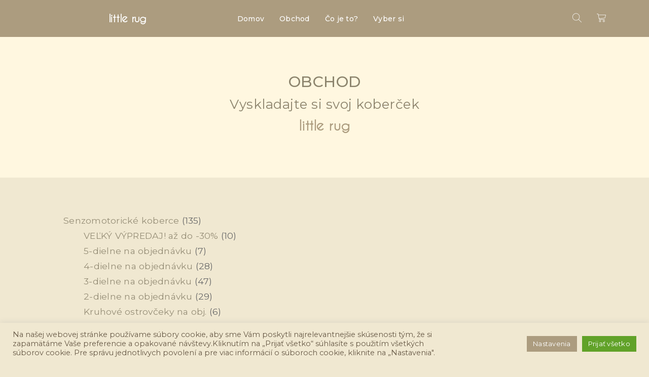

--- FILE ---
content_type: text/html; charset=UTF-8
request_url: https://littlerug.sk/obchod/?product-page=9
body_size: 16614
content:
<!doctype html>
<html lang="sk-SK">
<head>
	<meta charset="UTF-8">
	<meta name="viewport" content="width=device-width, initial-scale=1">
	<link rel="profile" href="https://gmpg.org/xfn/11">

	<title>Obchod - little rug</title>

<!-- The SEO Framework autor Sybre Waaijer -->
<meta name="robots" content="max-snippet:-1,max-image-preview:standard,max-video-preview:-1" />
<link rel="canonical" href="https://littlerug.sk/obchod/" />
<meta name="description" content="Senzomotorický koberec simuluje chôdzu po rôznych druhoch nerovného terénu v domácom prostredí. Chôdza po takomto materiálovo a tvarovo rôznorodom povrchu stimuluje mozog i telo a podporuje zdravý vývoj chodidiel." />
<meta property="og:type" content="website" />
<meta property="og:locale" content="sk_SK" />
<meta property="og:site_name" content="little rug" />
<meta property="og:title" content="Obchod" />
<meta property="og:description" content="Senzomotorický koberec simuluje chôdzu po rôznych druhoch nerovného terénu v domácom prostredí. Chôdza po takomto materiálovo a tvarovo rôznorodom povrchu stimuluje mozog i telo a podporuje zdravý vývoj chodidiel." />
<meta property="og:url" content="https://littlerug.sk/obchod/" />
<meta property="og:image" content="https://littlerug.sk/wp-content/uploads/2021/07/cropped-cropped-logo-LR.jpg" />
<meta property="og:image:width" content="512" />
<meta property="og:image:height" content="512" />
<meta name="twitter:card" content="summary_large_image" />
<meta name="twitter:title" content="Obchod" />
<meta name="twitter:description" content="Senzomotorický koberec simuluje chôdzu po rôznych druhoch nerovného terénu v domácom prostredí. Chôdza po takomto materiálovo a tvarovo rôznorodom povrchu stimuluje mozog i telo a podporuje zdravý vývoj chodidiel." />
<meta name="twitter:image" content="https://littlerug.sk/wp-content/uploads/2021/07/cropped-cropped-logo-LR.jpg" />
<script type="application/ld+json">{"@context":"https://schema.org","@graph":[{"@type":"WebSite","@id":"https://littlerug.sk/#/schema/WebSite","url":"https://littlerug.sk/","name":"little rug","description":"made by hand for foot","inLanguage":"sk-SK","potentialAction":{"@type":"SearchAction","target":{"@type":"EntryPoint","urlTemplate":"https://littlerug.sk/search/{search_term_string}/"},"query-input":"required name=search_term_string"},"publisher":{"@type":"Organization","@id":"https://littlerug.sk/#/schema/Organization","name":"little rug","url":"https://littlerug.sk/","logo":{"@type":"ImageObject","url":"https://littlerug.sk/wp-content/uploads/2021/07/cropped-cropped-logo-LR.jpg","contentUrl":"https://littlerug.sk/wp-content/uploads/2021/07/cropped-cropped-logo-LR.jpg","width":512,"height":512}}},{"@type":"CollectionPage","@id":"https://littlerug.sk/obchod/","url":"https://littlerug.sk/obchod/","name":"Obchod - little rug","description":"Senzomotorický koberec simuluje chôdzu po rôznych druhoch nerovného terénu v domácom prostredí. Chôdza po takomto materiálovo a tvarovo rôznorodom povrchu stimuluje mozog i telo a podporuje zdravý vývoj chodidiel.","inLanguage":"sk-SK","isPartOf":{"@id":"https://littlerug.sk/#/schema/WebSite"},"breadcrumb":{"@type":"BreadcrumbList","@id":"https://littlerug.sk/#/schema/BreadcrumbList","itemListElement":[{"@type":"ListItem","position":1,"item":"https://littlerug.sk/","name":"little rug"},{"@type":"ListItem","position":2,"name":"Obchod"}]},"potentialAction":{"@type":"ReadAction","target":"https://littlerug.sk/obchod/"}}]}</script>
<!-- / The SEO Framework autor Sybre Waaijer | 21.77ms meta | 9.50ms boot -->

<link rel="alternate" type="application/rss+xml" title="RSS kanál: little rug &raquo;" href="https://littlerug.sk/feed/" />
<link rel="alternate" type="application/rss+xml" title="RSS kanál komentárov webu little rug &raquo;" href="https://littlerug.sk/comments/feed/" />
<link rel="alternate" title="oEmbed (JSON)" type="application/json+oembed" href="https://littlerug.sk/wp-json/oembed/1.0/embed?url=https%3A%2F%2Flittlerug.sk%2Fobchod%2F" />
<link rel="alternate" title="oEmbed (XML)" type="text/xml+oembed" href="https://littlerug.sk/wp-json/oembed/1.0/embed?url=https%3A%2F%2Flittlerug.sk%2Fobchod%2F&#038;format=xml" />
<style id='wp-img-auto-sizes-contain-inline-css' type='text/css'>
img:is([sizes=auto i],[sizes^="auto," i]){contain-intrinsic-size:3000px 1500px}
/*# sourceURL=wp-img-auto-sizes-contain-inline-css */
</style>
<style id='wp-emoji-styles-inline-css' type='text/css'>

	img.wp-smiley, img.emoji {
		display: inline !important;
		border: none !important;
		box-shadow: none !important;
		height: 1em !important;
		width: 1em !important;
		margin: 0 0.07em !important;
		vertical-align: -0.1em !important;
		background: none !important;
		padding: 0 !important;
	}
/*# sourceURL=wp-emoji-styles-inline-css */
</style>
<style id='wp-block-library-inline-css' type='text/css'>
:root{--wp-block-synced-color:#7a00df;--wp-block-synced-color--rgb:122,0,223;--wp-bound-block-color:var(--wp-block-synced-color);--wp-editor-canvas-background:#ddd;--wp-admin-theme-color:#007cba;--wp-admin-theme-color--rgb:0,124,186;--wp-admin-theme-color-darker-10:#006ba1;--wp-admin-theme-color-darker-10--rgb:0,107,160.5;--wp-admin-theme-color-darker-20:#005a87;--wp-admin-theme-color-darker-20--rgb:0,90,135;--wp-admin-border-width-focus:2px}@media (min-resolution:192dpi){:root{--wp-admin-border-width-focus:1.5px}}.wp-element-button{cursor:pointer}:root .has-very-light-gray-background-color{background-color:#eee}:root .has-very-dark-gray-background-color{background-color:#313131}:root .has-very-light-gray-color{color:#eee}:root .has-very-dark-gray-color{color:#313131}:root .has-vivid-green-cyan-to-vivid-cyan-blue-gradient-background{background:linear-gradient(135deg,#00d084,#0693e3)}:root .has-purple-crush-gradient-background{background:linear-gradient(135deg,#34e2e4,#4721fb 50%,#ab1dfe)}:root .has-hazy-dawn-gradient-background{background:linear-gradient(135deg,#faaca8,#dad0ec)}:root .has-subdued-olive-gradient-background{background:linear-gradient(135deg,#fafae1,#67a671)}:root .has-atomic-cream-gradient-background{background:linear-gradient(135deg,#fdd79a,#004a59)}:root .has-nightshade-gradient-background{background:linear-gradient(135deg,#330968,#31cdcf)}:root .has-midnight-gradient-background{background:linear-gradient(135deg,#020381,#2874fc)}:root{--wp--preset--font-size--normal:16px;--wp--preset--font-size--huge:42px}.has-regular-font-size{font-size:1em}.has-larger-font-size{font-size:2.625em}.has-normal-font-size{font-size:var(--wp--preset--font-size--normal)}.has-huge-font-size{font-size:var(--wp--preset--font-size--huge)}.has-text-align-center{text-align:center}.has-text-align-left{text-align:left}.has-text-align-right{text-align:right}.has-fit-text{white-space:nowrap!important}#end-resizable-editor-section{display:none}.aligncenter{clear:both}.items-justified-left{justify-content:flex-start}.items-justified-center{justify-content:center}.items-justified-right{justify-content:flex-end}.items-justified-space-between{justify-content:space-between}.screen-reader-text{border:0;clip-path:inset(50%);height:1px;margin:-1px;overflow:hidden;padding:0;position:absolute;width:1px;word-wrap:normal!important}.screen-reader-text:focus{background-color:#ddd;clip-path:none;color:#444;display:block;font-size:1em;height:auto;left:5px;line-height:normal;padding:15px 23px 14px;text-decoration:none;top:5px;width:auto;z-index:100000}html :where(.has-border-color){border-style:solid}html :where([style*=border-top-color]){border-top-style:solid}html :where([style*=border-right-color]){border-right-style:solid}html :where([style*=border-bottom-color]){border-bottom-style:solid}html :where([style*=border-left-color]){border-left-style:solid}html :where([style*=border-width]){border-style:solid}html :where([style*=border-top-width]){border-top-style:solid}html :where([style*=border-right-width]){border-right-style:solid}html :where([style*=border-bottom-width]){border-bottom-style:solid}html :where([style*=border-left-width]){border-left-style:solid}html :where(img[class*=wp-image-]){height:auto;max-width:100%}:where(figure){margin:0 0 1em}html :where(.is-position-sticky){--wp-admin--admin-bar--position-offset:var(--wp-admin--admin-bar--height,0px)}@media screen and (max-width:600px){html :where(.is-position-sticky){--wp-admin--admin-bar--position-offset:0px}}

/*# sourceURL=wp-block-library-inline-css */
</style><style id='wp-block-heading-inline-css' type='text/css'>
h1:where(.wp-block-heading).has-background,h2:where(.wp-block-heading).has-background,h3:where(.wp-block-heading).has-background,h4:where(.wp-block-heading).has-background,h5:where(.wp-block-heading).has-background,h6:where(.wp-block-heading).has-background{padding:1.25em 2.375em}h1.has-text-align-left[style*=writing-mode]:where([style*=vertical-lr]),h1.has-text-align-right[style*=writing-mode]:where([style*=vertical-rl]),h2.has-text-align-left[style*=writing-mode]:where([style*=vertical-lr]),h2.has-text-align-right[style*=writing-mode]:where([style*=vertical-rl]),h3.has-text-align-left[style*=writing-mode]:where([style*=vertical-lr]),h3.has-text-align-right[style*=writing-mode]:where([style*=vertical-rl]),h4.has-text-align-left[style*=writing-mode]:where([style*=vertical-lr]),h4.has-text-align-right[style*=writing-mode]:where([style*=vertical-rl]),h5.has-text-align-left[style*=writing-mode]:where([style*=vertical-lr]),h5.has-text-align-right[style*=writing-mode]:where([style*=vertical-rl]),h6.has-text-align-left[style*=writing-mode]:where([style*=vertical-lr]),h6.has-text-align-right[style*=writing-mode]:where([style*=vertical-rl]){rotate:180deg}
/*# sourceURL=https://littlerug.sk/wp-includes/blocks/heading/style.min.css */
</style>
<link rel='stylesheet' id='wc-blocks-style-css' href='https://littlerug.sk/wp-content/plugins/woocommerce/assets/client/blocks/wc-blocks.css?ver=wc-10.3.7' type='text/css' media='all' />
<link rel='stylesheet' id='wc-blocks-style-product-categories-css' href='https://littlerug.sk/wp-content/plugins/woocommerce/assets/client/blocks/product-categories.css?ver=wc-10.3.7' type='text/css' media='all' />
<style id='global-styles-inline-css' type='text/css'>
:root{--wp--preset--aspect-ratio--square: 1;--wp--preset--aspect-ratio--4-3: 4/3;--wp--preset--aspect-ratio--3-4: 3/4;--wp--preset--aspect-ratio--3-2: 3/2;--wp--preset--aspect-ratio--2-3: 2/3;--wp--preset--aspect-ratio--16-9: 16/9;--wp--preset--aspect-ratio--9-16: 9/16;--wp--preset--color--black: #000000;--wp--preset--color--cyan-bluish-gray: #abb8c3;--wp--preset--color--white: #ffffff;--wp--preset--color--pale-pink: #f78da7;--wp--preset--color--vivid-red: #cf2e2e;--wp--preset--color--luminous-vivid-orange: #ff6900;--wp--preset--color--luminous-vivid-amber: #fcb900;--wp--preset--color--light-green-cyan: #7bdcb5;--wp--preset--color--vivid-green-cyan: #00d084;--wp--preset--color--pale-cyan-blue: #8ed1fc;--wp--preset--color--vivid-cyan-blue: #0693e3;--wp--preset--color--vivid-purple: #9b51e0;--wp--preset--gradient--vivid-cyan-blue-to-vivid-purple: linear-gradient(135deg,rgb(6,147,227) 0%,rgb(155,81,224) 100%);--wp--preset--gradient--light-green-cyan-to-vivid-green-cyan: linear-gradient(135deg,rgb(122,220,180) 0%,rgb(0,208,130) 100%);--wp--preset--gradient--luminous-vivid-amber-to-luminous-vivid-orange: linear-gradient(135deg,rgb(252,185,0) 0%,rgb(255,105,0) 100%);--wp--preset--gradient--luminous-vivid-orange-to-vivid-red: linear-gradient(135deg,rgb(255,105,0) 0%,rgb(207,46,46) 100%);--wp--preset--gradient--very-light-gray-to-cyan-bluish-gray: linear-gradient(135deg,rgb(238,238,238) 0%,rgb(169,184,195) 100%);--wp--preset--gradient--cool-to-warm-spectrum: linear-gradient(135deg,rgb(74,234,220) 0%,rgb(151,120,209) 20%,rgb(207,42,186) 40%,rgb(238,44,130) 60%,rgb(251,105,98) 80%,rgb(254,248,76) 100%);--wp--preset--gradient--blush-light-purple: linear-gradient(135deg,rgb(255,206,236) 0%,rgb(152,150,240) 100%);--wp--preset--gradient--blush-bordeaux: linear-gradient(135deg,rgb(254,205,165) 0%,rgb(254,45,45) 50%,rgb(107,0,62) 100%);--wp--preset--gradient--luminous-dusk: linear-gradient(135deg,rgb(255,203,112) 0%,rgb(199,81,192) 50%,rgb(65,88,208) 100%);--wp--preset--gradient--pale-ocean: linear-gradient(135deg,rgb(255,245,203) 0%,rgb(182,227,212) 50%,rgb(51,167,181) 100%);--wp--preset--gradient--electric-grass: linear-gradient(135deg,rgb(202,248,128) 0%,rgb(113,206,126) 100%);--wp--preset--gradient--midnight: linear-gradient(135deg,rgb(2,3,129) 0%,rgb(40,116,252) 100%);--wp--preset--font-size--small: 13px;--wp--preset--font-size--medium: 20px;--wp--preset--font-size--large: 36px;--wp--preset--font-size--x-large: 42px;--wp--preset--spacing--20: 0.44rem;--wp--preset--spacing--30: 0.67rem;--wp--preset--spacing--40: 1rem;--wp--preset--spacing--50: 1.5rem;--wp--preset--spacing--60: 2.25rem;--wp--preset--spacing--70: 3.38rem;--wp--preset--spacing--80: 5.06rem;--wp--preset--shadow--natural: 6px 6px 9px rgba(0, 0, 0, 0.2);--wp--preset--shadow--deep: 12px 12px 50px rgba(0, 0, 0, 0.4);--wp--preset--shadow--sharp: 6px 6px 0px rgba(0, 0, 0, 0.2);--wp--preset--shadow--outlined: 6px 6px 0px -3px rgb(255, 255, 255), 6px 6px rgb(0, 0, 0);--wp--preset--shadow--crisp: 6px 6px 0px rgb(0, 0, 0);}:where(.is-layout-flex){gap: 0.5em;}:where(.is-layout-grid){gap: 0.5em;}body .is-layout-flex{display: flex;}.is-layout-flex{flex-wrap: wrap;align-items: center;}.is-layout-flex > :is(*, div){margin: 0;}body .is-layout-grid{display: grid;}.is-layout-grid > :is(*, div){margin: 0;}:where(.wp-block-columns.is-layout-flex){gap: 2em;}:where(.wp-block-columns.is-layout-grid){gap: 2em;}:where(.wp-block-post-template.is-layout-flex){gap: 1.25em;}:where(.wp-block-post-template.is-layout-grid){gap: 1.25em;}.has-black-color{color: var(--wp--preset--color--black) !important;}.has-cyan-bluish-gray-color{color: var(--wp--preset--color--cyan-bluish-gray) !important;}.has-white-color{color: var(--wp--preset--color--white) !important;}.has-pale-pink-color{color: var(--wp--preset--color--pale-pink) !important;}.has-vivid-red-color{color: var(--wp--preset--color--vivid-red) !important;}.has-luminous-vivid-orange-color{color: var(--wp--preset--color--luminous-vivid-orange) !important;}.has-luminous-vivid-amber-color{color: var(--wp--preset--color--luminous-vivid-amber) !important;}.has-light-green-cyan-color{color: var(--wp--preset--color--light-green-cyan) !important;}.has-vivid-green-cyan-color{color: var(--wp--preset--color--vivid-green-cyan) !important;}.has-pale-cyan-blue-color{color: var(--wp--preset--color--pale-cyan-blue) !important;}.has-vivid-cyan-blue-color{color: var(--wp--preset--color--vivid-cyan-blue) !important;}.has-vivid-purple-color{color: var(--wp--preset--color--vivid-purple) !important;}.has-black-background-color{background-color: var(--wp--preset--color--black) !important;}.has-cyan-bluish-gray-background-color{background-color: var(--wp--preset--color--cyan-bluish-gray) !important;}.has-white-background-color{background-color: var(--wp--preset--color--white) !important;}.has-pale-pink-background-color{background-color: var(--wp--preset--color--pale-pink) !important;}.has-vivid-red-background-color{background-color: var(--wp--preset--color--vivid-red) !important;}.has-luminous-vivid-orange-background-color{background-color: var(--wp--preset--color--luminous-vivid-orange) !important;}.has-luminous-vivid-amber-background-color{background-color: var(--wp--preset--color--luminous-vivid-amber) !important;}.has-light-green-cyan-background-color{background-color: var(--wp--preset--color--light-green-cyan) !important;}.has-vivid-green-cyan-background-color{background-color: var(--wp--preset--color--vivid-green-cyan) !important;}.has-pale-cyan-blue-background-color{background-color: var(--wp--preset--color--pale-cyan-blue) !important;}.has-vivid-cyan-blue-background-color{background-color: var(--wp--preset--color--vivid-cyan-blue) !important;}.has-vivid-purple-background-color{background-color: var(--wp--preset--color--vivid-purple) !important;}.has-black-border-color{border-color: var(--wp--preset--color--black) !important;}.has-cyan-bluish-gray-border-color{border-color: var(--wp--preset--color--cyan-bluish-gray) !important;}.has-white-border-color{border-color: var(--wp--preset--color--white) !important;}.has-pale-pink-border-color{border-color: var(--wp--preset--color--pale-pink) !important;}.has-vivid-red-border-color{border-color: var(--wp--preset--color--vivid-red) !important;}.has-luminous-vivid-orange-border-color{border-color: var(--wp--preset--color--luminous-vivid-orange) !important;}.has-luminous-vivid-amber-border-color{border-color: var(--wp--preset--color--luminous-vivid-amber) !important;}.has-light-green-cyan-border-color{border-color: var(--wp--preset--color--light-green-cyan) !important;}.has-vivid-green-cyan-border-color{border-color: var(--wp--preset--color--vivid-green-cyan) !important;}.has-pale-cyan-blue-border-color{border-color: var(--wp--preset--color--pale-cyan-blue) !important;}.has-vivid-cyan-blue-border-color{border-color: var(--wp--preset--color--vivid-cyan-blue) !important;}.has-vivid-purple-border-color{border-color: var(--wp--preset--color--vivid-purple) !important;}.has-vivid-cyan-blue-to-vivid-purple-gradient-background{background: var(--wp--preset--gradient--vivid-cyan-blue-to-vivid-purple) !important;}.has-light-green-cyan-to-vivid-green-cyan-gradient-background{background: var(--wp--preset--gradient--light-green-cyan-to-vivid-green-cyan) !important;}.has-luminous-vivid-amber-to-luminous-vivid-orange-gradient-background{background: var(--wp--preset--gradient--luminous-vivid-amber-to-luminous-vivid-orange) !important;}.has-luminous-vivid-orange-to-vivid-red-gradient-background{background: var(--wp--preset--gradient--luminous-vivid-orange-to-vivid-red) !important;}.has-very-light-gray-to-cyan-bluish-gray-gradient-background{background: var(--wp--preset--gradient--very-light-gray-to-cyan-bluish-gray) !important;}.has-cool-to-warm-spectrum-gradient-background{background: var(--wp--preset--gradient--cool-to-warm-spectrum) !important;}.has-blush-light-purple-gradient-background{background: var(--wp--preset--gradient--blush-light-purple) !important;}.has-blush-bordeaux-gradient-background{background: var(--wp--preset--gradient--blush-bordeaux) !important;}.has-luminous-dusk-gradient-background{background: var(--wp--preset--gradient--luminous-dusk) !important;}.has-pale-ocean-gradient-background{background: var(--wp--preset--gradient--pale-ocean) !important;}.has-electric-grass-gradient-background{background: var(--wp--preset--gradient--electric-grass) !important;}.has-midnight-gradient-background{background: var(--wp--preset--gradient--midnight) !important;}.has-small-font-size{font-size: var(--wp--preset--font-size--small) !important;}.has-medium-font-size{font-size: var(--wp--preset--font-size--medium) !important;}.has-large-font-size{font-size: var(--wp--preset--font-size--large) !important;}.has-x-large-font-size{font-size: var(--wp--preset--font-size--x-large) !important;}
/*# sourceURL=global-styles-inline-css */
</style>

<style id='classic-theme-styles-inline-css' type='text/css'>
/*! This file is auto-generated */
.wp-block-button__link{color:#fff;background-color:#32373c;border-radius:9999px;box-shadow:none;text-decoration:none;padding:calc(.667em + 2px) calc(1.333em + 2px);font-size:1.125em}.wp-block-file__button{background:#32373c;color:#fff;text-decoration:none}
/*# sourceURL=/wp-includes/css/classic-themes.min.css */
</style>
<link rel='stylesheet' id='cookie-law-info-css' href='https://littlerug.sk/wp-content/plugins/cookie-law-info/legacy/public/css/cookie-law-info-public.css?ver=3.3.9.1' type='text/css' media='all' />
<link rel='stylesheet' id='cookie-law-info-gdpr-css' href='https://littlerug.sk/wp-content/plugins/cookie-law-info/legacy/public/css/cookie-law-info-gdpr.css?ver=3.3.9.1' type='text/css' media='all' />
<link rel='stylesheet' id='woocommerce-layout-css' href='https://littlerug.sk/wp-content/plugins/woocommerce/assets/css/woocommerce-layout.css?ver=10.3.7' type='text/css' media='all' />
<link rel='stylesheet' id='woocommerce-smallscreen-css' href='https://littlerug.sk/wp-content/plugins/woocommerce/assets/css/woocommerce-smallscreen.css?ver=10.3.7' type='text/css' media='only screen and (max-width: 768px)' />
<link rel='stylesheet' id='woocommerce-general-css' href='https://littlerug.sk/wp-content/plugins/woocommerce/assets/css/woocommerce.css?ver=10.3.7' type='text/css' media='all' />
<style id='woocommerce-inline-inline-css' type='text/css'>
.woocommerce form .form-row .required { visibility: visible; }
/*# sourceURL=woocommerce-inline-inline-css */
</style>
<link rel='stylesheet' id='brands-styles-css' href='https://littlerug.sk/wp-content/plugins/woocommerce/assets/css/brands.css?ver=10.3.7' type='text/css' media='all' />
<link rel='stylesheet' id='littlerug-fortawesome-style-css' href='https://littlerug.sk/wp-content/themes/littlerug/node_modules/@fortawesome/fontawesome-free/css/all.min.css?ver=1.0.0' type='text/css' media='all' />
<link rel='stylesheet' id='littlerug-prismjs-style-css' href='https://littlerug.sk/wp-content/themes/littlerug/node_modules/prismjs/themes/prism.css?ver=1.0.0' type='text/css' media='all' />
<link rel='stylesheet' id='littlerug-aos-style-css' href='https://littlerug.sk/wp-content/themes/littlerug/node_modules/aos/dist/aos.css?ver=1.0.0' type='text/css' media='all' />
<link rel='stylesheet' id='littlerug-magnific-popup-style-css' href='https://littlerug.sk/wp-content/themes/littlerug/node_modules/magnific-popup/dist/magnific-popup.css?ver=1.0.0' type='text/css' media='all' />
<link rel='stylesheet' id='littlerug-leaflet-style-css' href='https://littlerug.sk/wp-content/themes/littlerug/node_modules/leaflet/dist/leaflet.css?ver=1.0.0' type='text/css' media='all' />
<link rel='stylesheet' id='littlerug-style-css' href='https://littlerug.sk/wp-content/themes/littlerug/style.css?ver=1.0.0' type='text/css' media='all' />
<link rel='stylesheet' id='littlerug-theme-style-css' href='https://littlerug.sk/wp-content/themes/littlerug/css/style.css?ver=1.0.0' type='text/css' media='all' />
<script src="https://littlerug.sk/wp-includes/js/jquery/jquery.min.js?ver=3.7.1" id="jquery-core-js"></script>
<script src="https://littlerug.sk/wp-includes/js/jquery/jquery-migrate.min.js?ver=3.4.1" id="jquery-migrate-js"></script>
<script id="cookie-law-info-js-extra">
var Cli_Data = {"nn_cookie_ids":[],"cookielist":[],"non_necessary_cookies":[],"ccpaEnabled":"","ccpaRegionBased":"","ccpaBarEnabled":"","strictlyEnabled":["necessary","obligatoire"],"ccpaType":"gdpr","js_blocking":"1","custom_integration":"","triggerDomRefresh":"","secure_cookies":""};
var cli_cookiebar_settings = {"animate_speed_hide":"500","animate_speed_show":"500","background":"#f0e8d1","border":"#b1a6a6c2","border_on":"","button_1_button_colour":"#61a229","button_1_button_hover":"#4e8221","button_1_link_colour":"#fff","button_1_as_button":"1","button_1_new_win":"","button_2_button_colour":"#333","button_2_button_hover":"#292929","button_2_link_colour":"#444","button_2_as_button":"","button_2_hidebar":"","button_3_button_colour":"#dedfe0","button_3_button_hover":"#b2b2b3","button_3_link_colour":"#333333","button_3_as_button":"1","button_3_new_win":"","button_4_button_colour":"#ac9c7f","button_4_button_hover":"#8a7d66","button_4_link_colour":"#ffffff","button_4_as_button":"1","button_7_button_colour":"#61a229","button_7_button_hover":"#4e8221","button_7_link_colour":"#fff","button_7_as_button":"1","button_7_new_win":"","font_family":"inherit","header_fix":"","notify_animate_hide":"1","notify_animate_show":"","notify_div_id":"#cookie-law-info-bar","notify_position_horizontal":"right","notify_position_vertical":"bottom","scroll_close":"","scroll_close_reload":"","accept_close_reload":"","reject_close_reload":"","showagain_tab":"","showagain_background":"#fff","showagain_border":"#000","showagain_div_id":"#cookie-law-info-again","showagain_x_position":"100px","text":"#685a47","show_once_yn":"","show_once":"10000","logging_on":"","as_popup":"","popup_overlay":"1","bar_heading_text":"","cookie_bar_as":"banner","popup_showagain_position":"bottom-right","widget_position":"left"};
var log_object = {"ajax_url":"https://littlerug.sk/wp-admin/admin-ajax.php"};
//# sourceURL=cookie-law-info-js-extra
</script>
<script src="https://littlerug.sk/wp-content/plugins/cookie-law-info/legacy/public/js/cookie-law-info-public.js?ver=3.3.9.1" id="cookie-law-info-js"></script>
<script src="https://littlerug.sk/wp-content/plugins/woocommerce/assets/js/jquery-blockui/jquery.blockUI.min.js?ver=2.7.0-wc.10.3.7" id="wc-jquery-blockui-js" defer data-wp-strategy="defer"></script>
<script id="wc-add-to-cart-js-extra">
var wc_add_to_cart_params = {"ajax_url":"/wp-admin/admin-ajax.php","wc_ajax_url":"/?wc-ajax=%%endpoint%%","i18n_view_cart":"Zobrazi\u0165 ko\u0161\u00edk","cart_url":"https://littlerug.sk/kosik/","is_cart":"","cart_redirect_after_add":"yes"};
//# sourceURL=wc-add-to-cart-js-extra
</script>
<script src="https://littlerug.sk/wp-content/plugins/woocommerce/assets/js/frontend/add-to-cart.min.js?ver=10.3.7" id="wc-add-to-cart-js" defer data-wp-strategy="defer"></script>
<script src="https://littlerug.sk/wp-content/plugins/woocommerce/assets/js/js-cookie/js.cookie.min.js?ver=2.1.4-wc.10.3.7" id="wc-js-cookie-js" defer data-wp-strategy="defer"></script>
<script id="woocommerce-js-extra">
var woocommerce_params = {"ajax_url":"/wp-admin/admin-ajax.php","wc_ajax_url":"/?wc-ajax=%%endpoint%%","i18n_password_show":"Zobrazi\u0165 heslo","i18n_password_hide":"Skry\u0165 heslo"};
//# sourceURL=woocommerce-js-extra
</script>
<script src="https://littlerug.sk/wp-content/plugins/woocommerce/assets/js/frontend/woocommerce.min.js?ver=10.3.7" id="woocommerce-js" defer data-wp-strategy="defer"></script>
<link rel="https://api.w.org/" href="https://littlerug.sk/wp-json/" /><link rel="alternate" title="JSON" type="application/json" href="https://littlerug.sk/wp-json/wp/v2/pages/6" /><link rel="EditURI" type="application/rsd+xml" title="RSD" href="https://littlerug.sk/xmlrpc.php?rsd" />
<!-- Global site tag (gtag.js) - Google Analytics -->
<script type="text/plain" data-cli-class="cli-blocker-script"  data-cli-script-type="analytics" data-cli-block="true"  data-cli-element-position="head" async src="https://www.googletagmanager.com/gtag/js?id=G-JRT1B11F2S"></script>
<script type="text/plain" data-cli-class="cli-blocker-script"  data-cli-script-type="analytics" data-cli-block="true"  data-cli-element-position="head">
  window.dataLayer = window.dataLayer || [];
  function gtag(){dataLayer.push(arguments);}
  gtag('js', new Date());

  gtag('config', 'G-JRT1B11F2S');
</script>	<style>
		figure>img {
			width: auto;
			height: auto;
		}

		.wp_head_example {
			background-color: #f1f1f1;
		}

		.mask {
			height: 230px;
			;
			overflow: hidden;
		}

		.mask img {
			-webkit-mask-image: linear-gradient(to top, transparent 65%, #f0e8d1 85%);
			mask-image: linear-gradient(to top, transparent 65%, #f0e8d1 85%);
		}

		.bg-light {
			background-color: #fff7e0 !important;
		}

		.woocommerce nav.woocommerce-pagination ul li {
			border-right: 1px solid #ac9c7f;
		}

		.woocommerce nav.woocommerce-pagination ul li a:focus,
		.woocommerce nav.woocommerce-pagination ul li a:hover,
		.woocommerce nav.woocommerce-pagination ul li span.current {
			background: #fff7e0 !important;
			;
		}

		.woocommerce nav.woocommerce-pagination ul {
			border: 1px solid #ac9c7f;
		}

		.bg-dark {
			background-color: #685a47 !important;
		}

		/* .bg-primary{
				background-color: #a09881 !important;
			} */
		.border-top {
			border-top: 1px solid #dcd4bd !important;
		}

		.border-bottom {
			border-bottom: 1px solid #dcd4bd !important;
		}

		.btn-minimalis-outline-up-dark {
			position: relative;
			overflow: hidden;
			color: #dcd4bd;
			background: none;
			border-color: #dcd4bd;
			-webkit-box-shadow: none;
			box-shadow: none;
			z-index: 1;
		}

		.btn-minimalis-outline-up-dark::before {
			content: ' ';
			position: absolute;
			bottom: 0;
			left: 0;
			width: 100%;
			height: 0;
			background-color: #8c846d;
			z-index: -1;
			transition: all 0.3s cubic-bezier(0, 1, 1, 1);
		}

		.btn-minimalis-outline-up-dark {
			position: relative;
			overflow: hidden;
			color: #8c846d;
			background: none;
			border-color: #8c846d;
			-webkit-box-shadow: none;
			box-shadow: none;
			z-index: 1;
		}

		.btn-minimalis-outline-up-dark:hover {
			color: #ffffff;
			background: none;
			border-color: #dcd4bd;
		}

		a,
		a:visited {
			color: #968e77;
		}

		h1,
		h2,
		h3,
		h4,
		h5,
		h6,
		.h1,
		.h2,
		.h3,
		.h4,
		.h5,
		.h6 {
			color: #8c846d;
		}

		.wpify-woo-packeta__shipping-method img {
			max-width: 200px !important;
		}

		@media (min-width: 992px) {

			figure.mirror {
				position: absolute;
				top: 110px;
			}
		}

		.stock {
			margin: 20px 0;
		}

		#add_payment_method #payment div.payment_box::before,
		.woocommerce-cart #payment div.payment_box::before,
		.woocommerce-checkout #payment div.payment_box::before {
			content: "";
			display: block;
			border: 1em solid #dcd4bd;
			border-right-color: transparent;
			border-left-color: transparent;
			border-top-color: transparent;
			position: absolute;
			top: -.75em;
			left: 0;
			margin: -1em 0 0 2em;
		}

		#add_payment_method #payment div.payment_box,
		.woocommerce-cart #payment div.payment_box,
		.woocommerce-checkout #payment div.payment_box {
			background-color: #dcd4bd !important;
		}

		#add_payment_method #payment ul.payment_methods,
		.woocommerce-cart #payment ul.payment_methods,
		.woocommerce-checkout #payment ul.payment_methods {
			border-bottom: 1px solid #dcd4bd !important;
		}

		#add_payment_method #payment,
		.woocommerce-cart #payment,
		.woocommerce-checkout #payment {
			background-color: #e6dec7 !important;
		}

		.woocommerce table.shop_table {
			border: 1px solid #d2cab3 !important;
		}

			</style>
	<noscript><style>.woocommerce-product-gallery{ opacity: 1 !important; }</style></noscript>
	<style type="text/css">.recentcomments a{display:inline !important;padding:0 !important;margin:0 !important;}</style><style type="text/css" id="custom-background-css">
body.custom-background { background-color: #f0e8d1; }
</style>
	<link rel="icon" href="https://littlerug.sk/wp-content/uploads/2021/07/cropped-LR-logo-cierne-e1627991543379-32x32.png" sizes="32x32" />
<link rel="icon" href="https://littlerug.sk/wp-content/uploads/2021/07/cropped-LR-logo-cierne-e1627991543379-192x192.png" sizes="192x192" />
<link rel="apple-touch-icon" href="https://littlerug.sk/wp-content/uploads/2021/07/cropped-LR-logo-cierne-e1627991543379-180x180.png" />
<meta name="msapplication-TileImage" content="https://littlerug.sk/wp-content/uploads/2021/07/cropped-LR-logo-cierne-e1627991543379-270x270.png" />
	
<link rel='stylesheet' id='cookie-law-info-table-css' href='https://littlerug.sk/wp-content/plugins/cookie-law-info/legacy/public/css/cookie-law-info-table.css?ver=3.3.9.1' type='text/css' media='all' />
</head>
<body class="wp-singular page-template-default page page-id-6 custom-background wp-custom-logo wp-theme-littlerug theme-littlerug woocommerce-shop woocommerce woocommerce-page woocommerce-no-js" data-aos-easing="ease" data-aos-duration="400" data-aos-delay="0">
<style>
	</style>
 <!-- header -->
 <nav class="navbar sticky-navbar navbar-expand-lg navbar-transparent bg-primary">
 	<div class="container-lg container-fluid">
		<a href="https://littlerug.sk/" class="font-logo text-center navbar-brand mr-0 order-1 order-lg-1 flex-basic-0 flex-basic-lg-30">
			little rug		</a>
		<div class="navbar-toggler p-0 border-0 flex-basic-0 text-left order-0">
			<div class="custom-toggler" role="button" data-toggle="collapse" data-target=".navbar-collapse" aria-controls="navbarMenu" aria-expanded="false" aria-label="Toggle navigation">
				<span class="navbar-toggler-icon"></span>
			</div><!-- end collapse -->
		</div><!-- navbar-toggler -->
		<div id="navbarMenu" class="collapse navbar-collapse order-3 order-lg-1 flex-grow-0"><ul id="menu-primary" class="navbar-nav hovered-nav navbar-sm-full flex-basic-30 flex-basic-lg-100" itemscope itemtype="http://www.schema.org/SiteNavigationElement"><li  id="menu-item-12" class="menu-item menu-item-type-custom menu-item-object-custom menu-item-home menu-item-12 nav-item"><a itemprop="url" href="https://littlerug.sk/" class="nav-link"><span itemprop="name">Domov</span></a></li>
<li  id="menu-item-15" class="menu-item menu-item-type-post_type menu-item-object-page current-menu-item page_item page-item-6 current_page_item active menu-item-15 nav-item"><a itemprop="url" href="https://littlerug.sk/obchod/" class="nav-link" aria-current="page"><span itemprop="name">Obchod</span></a></li>
<li  id="menu-item-102" class="menu-item menu-item-type-post_type menu-item-object-page menu-item-102 nav-item"><a itemprop="url" href="https://littlerug.sk/viac-o-little-rug/" class="nav-link"><span itemprop="name">Čo je to?</span></a></li>
<li  id="menu-item-103" class="menu-item menu-item-type-post_type menu-item-object-page menu-item-103 nav-item"><a itemprop="url" href="https://littlerug.sk/ako-si-vybrat/" class="nav-link"><span itemprop="name">Vyber si</span></a></li>
<li class="nav-item nav-search d-block d-lg-none">
		<form method="get" action="/">
			<div class="input-group mb-2">
				<div class="input-group-prepend">
					<span class="input-group-text pl-0 pr-1 border-0 bg-transparent">
						<i class="flaticon-search search-icon"></i>
					</span><!-- end input-group-text -->
				</div><!-- end input-group-prepend -->
				<input type="text" name="s" class="form-control border-0" placeholder="Hĺadaj..." aria-label="Hĺadaj...">
			</div><!-- end input-group -->
		</form>
	</li></ul></div>		<ul class="navbar-nav navbar-icons hovered-nav justify-content-end flex-basic-lg-30 order-2 order-lg-3">
			<li class="nav-item nav-search d-none d-lg-block">
						<form class="nav-search-form" method="get" action="/">
			<div class="input-group">
				<input type="text" name="s" class="form-control border-0 v-hidden" placeholder="Hĺadaj..." aria-label="Hĺadaj...">
				<div class="input-group-append">
					<span class="input-group-text pr-0 pl-1 border-0 bg-transparent">
						<i class="flaticon-search search-icon text-hover-primary"></i>
						<i class="flaticon-close close-icon text-hover-primary d-none"></i>
					</span><!-- end input-group-text -->
				</div><!-- end input-group-append -->
			</div><!-- end input-group -->
		</form>
				</li><!-- end nav-item -->
			<li class="nav-item">
				<a class="nav-link" href="https://littlerug.sk/kosik/">
					<span class="icon-label">
											<i class="flaticon-shopping-cart"></i>
					</span>
				</a>
			</li><!-- end nav-item -->
		</ul><!-- end navbar-nav -->
	</div>
</nav><!-- end header --><section class="pt-5 pb-5 pt-lg-6 pb-lg-6 bg-light">	
    <div class="container-lg container-fluid">
        <div class="row justify-content-center align-items-end">
            <div class="col-12 text-center">
                <h1 class="entry-title text-uppercase">Obchod</h1>                
                <h2 class="font-weight-normal mb-2">Vyskladajte si svoj koberček</h2>
                <h2 class="font-weight-bolder font-logo text-primary mb-0 mb-lg-3">little rug</h2>

            </div><!-- end col -->
        </div><!-- end row -->
    </div><!-- end container -->
</section>
	<section class="pt-6 pb-6">
		<div class="container-lg container-fluid">
			<div class="row">
				<div class="col-12">
					<article id="post-6" class="post-6 page type-page status-publish hentry">			
												<div data-block-name="woocommerce/product-categories" class="wp-block-woocommerce-product-categories wc-block-product-categories is-list " style=""><ul class="wc-block-product-categories-list wc-block-product-categories-list--depth-0">				<li class="wc-block-product-categories-list-item">					<a style="" href="https://littlerug.sk/kategoria-produktu/senzomotoricke-koberce/"><span class="wc-block-product-categories-list-item__name">Senzomotorické koberce</span></a><span class="wc-block-product-categories-list-item-count"><span aria-hidden="true">135</span><span class="screen-reader-text">135 produktov</span></span><ul class="wc-block-product-categories-list wc-block-product-categories-list--depth-1">				<li class="wc-block-product-categories-list-item">					<a style="" href="https://littlerug.sk/kategoria-produktu/senzomotoricke-koberce/koberceky-skladom/"><span class="wc-block-product-categories-list-item__name">VEĽKÝ VÝPREDAJ! až do -30%</span></a><span class="wc-block-product-categories-list-item-count"><span aria-hidden="true">10</span><span class="screen-reader-text">10 produktov</span></span>				</li>							<li class="wc-block-product-categories-list-item">					<a style="" href="https://littlerug.sk/kategoria-produktu/senzomotoricke-koberce/5-dielne-koberceky/"><span class="wc-block-product-categories-list-item__name">5-dielne na objednávku</span></a><span class="wc-block-product-categories-list-item-count"><span aria-hidden="true">7</span><span class="screen-reader-text">7 produktov</span></span>				</li>							<li class="wc-block-product-categories-list-item">					<a style="" href="https://littlerug.sk/kategoria-produktu/senzomotoricke-koberce/4-dielne-koberceky/"><span class="wc-block-product-categories-list-item__name">4-dielne na objednávku</span></a><span class="wc-block-product-categories-list-item-count"><span aria-hidden="true">28</span><span class="screen-reader-text">28 produktov</span></span>				</li>							<li class="wc-block-product-categories-list-item">					<a style="" href="https://littlerug.sk/kategoria-produktu/senzomotoricke-koberce/3-dielne-koberceky/"><span class="wc-block-product-categories-list-item__name">3-dielne na objednávku</span></a><span class="wc-block-product-categories-list-item-count"><span aria-hidden="true">47</span><span class="screen-reader-text">47 produktov</span></span>				</li>							<li class="wc-block-product-categories-list-item">					<a style="" href="https://littlerug.sk/kategoria-produktu/senzomotoricke-koberce/2-dielne-koberceky/"><span class="wc-block-product-categories-list-item__name">2-dielne na objednávku</span></a><span class="wc-block-product-categories-list-item-count"><span aria-hidden="true">29</span><span class="screen-reader-text">29 produktov</span></span>				</li>							<li class="wc-block-product-categories-list-item">					<a style="" href="https://littlerug.sk/kategoria-produktu/senzomotoricke-koberce/kruhove-ostrovceky/"><span class="wc-block-product-categories-list-item__name">Kruhové ostrovčeky na obj.</span></a><span class="wc-block-product-categories-list-item-count"><span aria-hidden="true">6</span><span class="screen-reader-text">6 produktov</span></span>				</li>							<li class="wc-block-product-categories-list-item">					<a style="" href="https://littlerug.sk/kategoria-produktu/senzomotoricke-koberce/kusove-koberceky/"><span class="wc-block-product-categories-list-item__name">Kusové koberce na obj.</span></a><span class="wc-block-product-categories-list-item-count"><span aria-hidden="true">8</span><span class="screen-reader-text">8 produktov</span></span>				</li>			</ul>				</li>							<li class="wc-block-product-categories-list-item">					<a style="" href="https://littlerug.sk/kategoria-produktu/doplnky/"><span class="wc-block-product-categories-list-item__name">Doplnky a INÉ Pomôcky</span></a><span class="wc-block-product-categories-list-item-count"><span aria-hidden="true">1</span><span class="screen-reader-text">1 produkt</span></span>				</li>							<li class="wc-block-product-categories-list-item">					<a style="" href="https://littlerug.sk/kategoria-produktu/darcekove-poukazy/"><span class="wc-block-product-categories-list-item__name">Darčekové poukazy</span></a><span class="wc-block-product-categories-list-item-count"><span aria-hidden="true">1</span><span class="screen-reader-text">1 produkt</span></span>				</li>							<li class="wc-block-product-categories-list-item">					<a style="" href="https://littlerug.sk/kategoria-produktu/konzultacie-dizajnu/"><span class="wc-block-product-categories-list-item__name">Konzultácie dizajnu</span></a><span class="wc-block-product-categories-list-item-count"><span aria-hidden="true">1</span><span class="screen-reader-text">1 produkt</span></span>				</li>			</ul></div>


<h1 class="has-text-align-center wp-block-heading"> <span style="color:#685a47" class="has-inline-color"><strong>֎</strong></span> </h1>



<h6 class="has-text-align-center wp-block-heading"> Spomedzi koberčekov si zvoľte ten, ktorý Vám najviac vyhovuje svojim <strong>ROZMEROM</strong> (počtom dielikov) a zároveň, ktorý sa Vám páči svojím <strong>DIZAJNOM</strong> (rozložením prvkov), <strong>bez ohľadu na to akú má koberček na fotke farebnosť a doplnkové prvky</strong>. Tieto možnosti si po rozkliknutí produktu navolíte sami podľa vôle.&nbsp;</h6>



<h6 class="has-text-align-center wp-block-heading">Podrobnejší <strong>NÁVOD</strong> ako si vybrať a vzorkovníky nájdete tu: <strong><a href="https://littlerug.sk/ako-si-vybrat/"><em>VYBER SI</em></a></strong></h6>



<h1 class="has-text-align-center wp-block-heading"> <span style="color:#685a47" class="has-inline-color"><strong>֎</strong></span> </h1>
<div class="woocommerce columns-4 "><div class="woocommerce-notices-wrapper"></div><div class="container-lg container-fluid">
	<div class="row justify-content-around align-items-end mb-5">
		<div class="col-12 col-md">
			<h3 class="font-size-h4 font-weight-bold text-uppercase mb-20px mb-md-0">
				Zobrazených 129&ndash;137 z 137 výsledkov			</h3>
		</div>
		<div class="col-12 col-md text-md-right">
			<div class="dropdown bootstrap-select">
				<form class="woocommerce-ordering" method="get">
					<select name="orderby" class="orderby selectpicker" aria-label="Zoradenie obchodu">
													<option value="popularity" >Zoradiť podľa populárnosti</option>
													<option value="rating" >Zoradiť podľa priemerného hodnotenia</option>
													<option value="date"  selected='selected'>Zoradiť od najnovších</option>
													<option value="price" >Zoradiť od najlacnejších</option>
													<option value="price-desc" >Zoradiť od najdrahších</option>
											</select>
					<input type="hidden" name="paged" value="1" />
									</form>
			</div>
		</div><!-- col-12 -->
	</div><!-- row -->
</div><!-- container-lg container-fluid -->

<div class="products columns-4 container-lg container-fluid px-3">
    <div class="row mx-n2 mx-md-n10px mx-lg-n3">

<div class="col-12 col-md-3 mb-2 px-2 px-md-10px px-lg-3 product type-product post-1171 status-publish first onbackorder product_cat-3-dielne-koberceky has-post-thumbnail shipping-taxable purchasable product-type-simple">
    <div class="card border-0">
		<div class="card-img">
			<a href="https://littlerug.sk/produkt/strom-v-oblakoch/" class="woocommerce-LoopProduct-link woocommerce-loop-product__link"><figure class="zoom-in mb-0"><img fetchpriority="high" decoding="async" width="300" height="300" src="https://littlerug.sk/wp-content/uploads/2021/08/Logopit_1615380085434-300x300.jpg" class="attachment-woocommerce_thumbnail size-woocommerce_thumbnail" alt="STROM V OBLAKOCH" srcset="https://littlerug.sk/wp-content/uploads/2021/08/Logopit_1615380085434-300x300.jpg 300w, https://littlerug.sk/wp-content/uploads/2021/08/Logopit_1615380085434-150x150.jpg 150w, https://littlerug.sk/wp-content/uploads/2021/08/Logopit_1615380085434-100x100.jpg 100w" sizes="(max-width: 300px) 100vw, 300px" /></figure>		</div>
		<div class="card-body px-0 text-center">
			<p class="woocommerce-loop-product__title font-size-h6 font-size-sm-h5 font-size-lg-h3 font-weight-bold text-uppercase mb-1">STROM V OBLAKOCH</p><span class="posted_in">Kategória: <a href="https://littlerug.sk/kategoria-produktu/senzomotoricke-koberce/3-dielne-koberceky/" rel="tag">3-dielne na objednávku</a></span>
	<p class="h5 font-weight-normal mt-2"><span class="woocommerce-Price-amount amount"><bdi>163,00&nbsp;<span class="woocommerce-Price-currencySymbol">&euro;</span></bdi></span></p>
</a>		</div>
	</div>
</div>
<div class="col-12 col-md-3 mb-2 px-2 px-md-10px px-lg-3 product type-product post-1151 status-publish onbackorder product_cat-3-dielne-koberceky has-post-thumbnail shipping-taxable purchasable product-type-simple">
    <div class="card border-0">
		<div class="card-img">
			<a href="https://littlerug.sk/produkt/luka-pod-horou-2/" class="woocommerce-LoopProduct-link woocommerce-loop-product__link"><figure class="zoom-in mb-0"><img decoding="async" width="300" height="300" src="https://littlerug.sk/wp-content/uploads/2021/08/IMG-20221205-WA0010-300x300.jpg" class="attachment-woocommerce_thumbnail size-woocommerce_thumbnail" alt="Little rug - Senzomotorický koberec na čiernom koberci s červeným gumeným balančným ježkom, korkovými zátkami, krúteným jutovým lanom, drevenými krúžkami a plátkami, farebnou dúhou z bambuliek, kvetmi z bambuliek, silikónovými doplnkami, umelou trávou a nočnými žiariacimi kamienkami." srcset="https://littlerug.sk/wp-content/uploads/2021/08/IMG-20221205-WA0010-300x300.jpg 300w, https://littlerug.sk/wp-content/uploads/2021/08/IMG-20221205-WA0010-150x150.jpg 150w, https://littlerug.sk/wp-content/uploads/2021/08/IMG-20221205-WA0010-100x100.jpg 100w" sizes="(max-width: 300px) 100vw, 300px" /></figure>		</div>
		<div class="card-body px-0 text-center">
			<p class="woocommerce-loop-product__title font-size-h6 font-size-sm-h5 font-size-lg-h3 font-weight-bold text-uppercase mb-1">LÚKA POD HOROU</p><span class="posted_in">Kategória: <a href="https://littlerug.sk/kategoria-produktu/senzomotoricke-koberce/3-dielne-koberceky/" rel="tag">3-dielne na objednávku</a></span>
	<p class="h5 font-weight-normal mt-2"><span class="woocommerce-Price-amount amount"><bdi>163,00&nbsp;<span class="woocommerce-Price-currencySymbol">&euro;</span></bdi></span></p>
</a>		</div>
	</div>
</div>
<div class="col-12 col-md-3 mb-2 px-2 px-md-10px px-lg-3 product type-product post-1132 status-publish onbackorder product_cat-3-dielne-koberceky has-post-thumbnail shipping-taxable purchasable product-type-simple">
    <div class="card border-0">
		<div class="card-img">
			<a href="https://littlerug.sk/produkt/duhovy-chodnicek-2/" class="woocommerce-LoopProduct-link woocommerce-loop-product__link"><figure class="zoom-in mb-0"><img decoding="async" width="300" height="300" src="https://littlerug.sk/wp-content/uploads/2022/09/IMG-20220910-WA0012-300x300.jpg" class="attachment-woocommerce_thumbnail size-woocommerce_thumbnail" alt="DÚHOVÝ CHODNÍČEK" srcset="https://littlerug.sk/wp-content/uploads/2022/09/IMG-20220910-WA0012-300x300.jpg 300w, https://littlerug.sk/wp-content/uploads/2022/09/IMG-20220910-WA0012-150x150.jpg 150w, https://littlerug.sk/wp-content/uploads/2022/09/IMG-20220910-WA0012-100x100.jpg 100w" sizes="(max-width: 300px) 100vw, 300px" /></figure>		</div>
		<div class="card-body px-0 text-center">
			<p class="woocommerce-loop-product__title font-size-h6 font-size-sm-h5 font-size-lg-h3 font-weight-bold text-uppercase mb-1">DÚHOVÝ CHODNÍČEK</p><span class="posted_in">Kategória: <a href="https://littlerug.sk/kategoria-produktu/senzomotoricke-koberce/3-dielne-koberceky/" rel="tag">3-dielne na objednávku</a></span>
	<p class="h5 font-weight-normal mt-2"><span class="woocommerce-Price-amount amount"><bdi>163,00&nbsp;<span class="woocommerce-Price-currencySymbol">&euro;</span></bdi></span></p>
</a>		</div>
	</div>
</div>
<div class="col-12 col-md-3 mb-2 px-2 px-md-10px px-lg-3 product type-product post-1126 status-publish last onbackorder product_cat-3-dielne-koberceky has-post-thumbnail shipping-taxable purchasable product-type-simple">
    <div class="card border-0">
		<div class="card-img">
			<a href="https://littlerug.sk/produkt/luka-pod-horou-1/" class="woocommerce-LoopProduct-link woocommerce-loop-product__link"><figure class="zoom-in mb-0"><img loading="lazy" decoding="async" width="300" height="300" src="https://littlerug.sk/wp-content/uploads/2021/08/IMG-20220923-WA0015-300x300.jpg" class="attachment-woocommerce_thumbnail size-woocommerce_thumbnail" alt="LÚKA POD HOROU" srcset="https://littlerug.sk/wp-content/uploads/2021/08/IMG-20220923-WA0015-300x300.jpg 300w, https://littlerug.sk/wp-content/uploads/2021/08/IMG-20220923-WA0015-150x150.jpg 150w, https://littlerug.sk/wp-content/uploads/2021/08/IMG-20220923-WA0015-100x100.jpg 100w" sizes="auto, (max-width: 300px) 100vw, 300px" /></figure>		</div>
		<div class="card-body px-0 text-center">
			<p class="woocommerce-loop-product__title font-size-h6 font-size-sm-h5 font-size-lg-h3 font-weight-bold text-uppercase mb-1">LÚKA POD HOROU</p><span class="posted_in">Kategória: <a href="https://littlerug.sk/kategoria-produktu/senzomotoricke-koberce/3-dielne-koberceky/" rel="tag">3-dielne na objednávku</a></span>
	<p class="h5 font-weight-normal mt-2"><span class="woocommerce-Price-amount amount"><bdi>163,00&nbsp;<span class="woocommerce-Price-currencySymbol">&euro;</span></bdi></span></p>
</a>		</div>
	</div>
</div>
<div class="col-12 col-md-3 mb-2 px-2 px-md-10px px-lg-3 product type-product post-987 status-publish first instock product_cat-konzultacie-dizajnu has-post-thumbnail virtual purchasable product-type-simple">
    <div class="card border-0">
		<div class="card-img">
			<a href="https://littlerug.sk/produkt/konzultacia-dizajnu/" class="woocommerce-LoopProduct-link woocommerce-loop-product__link"><figure class="zoom-in mb-0"><img loading="lazy" decoding="async" width="300" height="300" src="https://littlerug.sk/wp-content/uploads/2021/08/1628753736782-300x300.jpg" class="attachment-woocommerce_thumbnail size-woocommerce_thumbnail" alt="konzultácia dizajnu na mieru" srcset="https://littlerug.sk/wp-content/uploads/2021/08/1628753736782-300x300.jpg 300w, https://littlerug.sk/wp-content/uploads/2021/08/1628753736782-150x150.jpg 150w, https://littlerug.sk/wp-content/uploads/2021/08/1628753736782-100x100.jpg 100w" sizes="auto, (max-width: 300px) 100vw, 300px" /></figure>		</div>
		<div class="card-body px-0 text-center">
			<p class="woocommerce-loop-product__title font-size-h6 font-size-sm-h5 font-size-lg-h3 font-weight-bold text-uppercase mb-1">konzultácia dizajnu na mieru</p><span class="posted_in">Kategória: <a href="https://littlerug.sk/kategoria-produktu/konzultacie-dizajnu/" rel="tag">Konzultácie dizajnu</a></span>
	<p class="h5 font-weight-normal mt-2"><span class="woocommerce-Price-amount amount"><bdi>10,00&nbsp;<span class="woocommerce-Price-currencySymbol">&euro;</span></bdi></span></p>
</a>		</div>
	</div>
</div>
<div class="col-12 col-md-3 mb-2 px-2 px-md-10px px-lg-3 product type-product post-368 status-publish onbackorder product_cat-5-dielne-koberceky has-post-thumbnail shipping-taxable purchasable product-type-simple">
    <div class="card border-0">
		<div class="card-img">
			<a href="https://littlerug.sk/produkt/velka-patka-1/" class="woocommerce-LoopProduct-link woocommerce-loop-product__link"><figure class="zoom-in mb-0"><img loading="lazy" decoding="async" width="300" height="300" src="https://littlerug.sk/wp-content/uploads/2021/07/1627999522955-300x300.jpg" class="attachment-woocommerce_thumbnail size-woocommerce_thumbnail" alt="VEĽKÁ PÄŤKA" srcset="https://littlerug.sk/wp-content/uploads/2021/07/1627999522955-300x300.jpg 300w, https://littlerug.sk/wp-content/uploads/2021/07/1627999522955-150x150.jpg 150w, https://littlerug.sk/wp-content/uploads/2021/07/1627999522955-100x100.jpg 100w" sizes="auto, (max-width: 300px) 100vw, 300px" /></figure>		</div>
		<div class="card-body px-0 text-center">
			<p class="woocommerce-loop-product__title font-size-h6 font-size-sm-h5 font-size-lg-h3 font-weight-bold text-uppercase mb-1">VEĽKÁ PÄŤKA</p><span class="posted_in">Kategória: <a href="https://littlerug.sk/kategoria-produktu/senzomotoricke-koberce/5-dielne-koberceky/" rel="tag">5-dielne na objednávku</a></span>
	<p class="h5 font-weight-normal mt-2"><span class="woocommerce-Price-amount amount"><bdi>241,00&nbsp;<span class="woocommerce-Price-currencySymbol">&euro;</span></bdi></span></p>
</a>		</div>
	</div>
</div>
<div class="col-12 col-md-3 mb-2 px-2 px-md-10px px-lg-3 product type-product post-367 status-publish onbackorder product_cat-4-dielne-koberceky has-post-thumbnail shipping-taxable purchasable product-type-simple">
    <div class="card border-0">
		<div class="card-img">
			<a href="https://littlerug.sk/produkt/duha-v-horach/" class="woocommerce-LoopProduct-link woocommerce-loop-product__link"><figure class="zoom-in mb-0"><img loading="lazy" decoding="async" width="300" height="300" src="https://littlerug.sk/wp-content/uploads/2021/07/1628004224639-300x300.jpg" class="attachment-woocommerce_thumbnail size-woocommerce_thumbnail" alt="DÚHA V HORÁCH" srcset="https://littlerug.sk/wp-content/uploads/2021/07/1628004224639-300x300.jpg 300w, https://littlerug.sk/wp-content/uploads/2021/07/1628004224639-150x150.jpg 150w, https://littlerug.sk/wp-content/uploads/2021/07/1628004224639-100x100.jpg 100w" sizes="auto, (max-width: 300px) 100vw, 300px" /></figure>		</div>
		<div class="card-body px-0 text-center">
			<p class="woocommerce-loop-product__title font-size-h6 font-size-sm-h5 font-size-lg-h3 font-weight-bold text-uppercase mb-1">DÚHA V HORÁCH</p><span class="posted_in">Kategória: <a href="https://littlerug.sk/kategoria-produktu/senzomotoricke-koberce/4-dielne-koberceky/" rel="tag">4-dielne na objednávku</a></span>
	<p class="h5 font-weight-normal mt-2"><span class="woocommerce-Price-amount amount"><bdi>202,00&nbsp;<span class="woocommerce-Price-currencySymbol">&euro;</span></bdi></span></p>
</a>		</div>
	</div>
</div>
<div class="col-12 col-md-3 mb-2 px-2 px-md-10px px-lg-3 product type-product post-155 status-publish last onbackorder product_cat-2-dielne-koberceky product_cat-senzomotoricke-koberce has-post-thumbnail shipping-taxable purchasable product-type-simple">
    <div class="card border-0">
		<div class="card-img">
			<a href="https://littlerug.sk/produkt/duha-na-luke-1/" class="woocommerce-LoopProduct-link woocommerce-loop-product__link"><figure class="zoom-in mb-0"><img loading="lazy" decoding="async" width="300" height="300" src="https://littlerug.sk/wp-content/uploads/2022/07/IMG-20220721-WA0003-300x300.jpg" class="attachment-woocommerce_thumbnail size-woocommerce_thumbnail" alt="DÚHA NA LÚKE" srcset="https://littlerug.sk/wp-content/uploads/2022/07/IMG-20220721-WA0003-300x300.jpg 300w, https://littlerug.sk/wp-content/uploads/2022/07/IMG-20220721-WA0003-150x150.jpg 150w, https://littlerug.sk/wp-content/uploads/2022/07/IMG-20220721-WA0003-100x100.jpg 100w" sizes="auto, (max-width: 300px) 100vw, 300px" /></figure>		</div>
		<div class="card-body px-0 text-center">
			<p class="woocommerce-loop-product__title font-size-h6 font-size-sm-h5 font-size-lg-h3 font-weight-bold text-uppercase mb-1">DÚHA NA LÚKE</p><span class="posted_in">Kategórie: <a href="https://littlerug.sk/kategoria-produktu/senzomotoricke-koberce/2-dielne-koberceky/" rel="tag">2-dielne na objednávku</a>, <a href="https://littlerug.sk/kategoria-produktu/senzomotoricke-koberce/" rel="tag">Senzomotorické koberce</a></span>
	<p class="h5 font-weight-normal mt-2"><span class="woocommerce-Price-amount amount"><bdi>121,00&nbsp;<span class="woocommerce-Price-currencySymbol">&euro;</span></bdi></span></p>
</a>		</div>
	</div>
</div>
<div class="col-12 col-md-3 mb-2 px-2 px-md-10px px-lg-3 product type-product post-39 status-publish first onbackorder product_cat-3-dielne-koberceky has-post-thumbnail shipping-taxable purchasable product-type-simple">
    <div class="card border-0">
		<div class="card-img">
			<a href="https://littlerug.sk/produkt/duhovy-chodnicek-1/" class="woocommerce-LoopProduct-link woocommerce-loop-product__link"><figure class="zoom-in mb-0"><img loading="lazy" decoding="async" width="300" height="300" src="https://littlerug.sk/wp-content/uploads/2022/09/IMG-20220911-WA0010-300x300.jpg" class="attachment-woocommerce_thumbnail size-woocommerce_thumbnail" alt="DÚHOVÝ CHODNÍČEK" srcset="https://littlerug.sk/wp-content/uploads/2022/09/IMG-20220911-WA0010-300x300.jpg 300w, https://littlerug.sk/wp-content/uploads/2022/09/IMG-20220911-WA0010-150x150.jpg 150w, https://littlerug.sk/wp-content/uploads/2022/09/IMG-20220911-WA0010-100x100.jpg 100w" sizes="auto, (max-width: 300px) 100vw, 300px" /></figure>		</div>
		<div class="card-body px-0 text-center">
			<p class="woocommerce-loop-product__title font-size-h6 font-size-sm-h5 font-size-lg-h3 font-weight-bold text-uppercase mb-1">DÚHOVÝ CHODNÍČEK</p><span class="posted_in">Kategória: <a href="https://littlerug.sk/kategoria-produktu/senzomotoricke-koberce/3-dielne-koberceky/" rel="tag">3-dielne na objednávku</a></span>
	<p class="h5 font-weight-normal mt-2"><span class="woocommerce-Price-amount amount"><bdi>163,00&nbsp;<span class="woocommerce-Price-currencySymbol">&euro;</span></bdi></span></p>
</a>		</div>
	</div>
</div>
	</div>
</div>
<nav class="woocommerce-pagination">
	<ul class='page-numbers'>
	<li><a class="prev page-numbers" href="/obchod/?product-page=8">&larr;</a></li>
	<li><a aria-label="Stránka 1" class="page-numbers" href="/obchod/?product-page=1">1</a></li>
	<li><a aria-label="Stránka 2" class="page-numbers" href="/obchod/?product-page=2">2</a></li>
	<li><a aria-label="Stránka 3" class="page-numbers" href="/obchod/?product-page=3">3</a></li>
	<li><span class="page-numbers dots">&hellip;</span></li>
	<li><a aria-label="Stránka 6" class="page-numbers" href="/obchod/?product-page=6">6</a></li>
	<li><a aria-label="Stránka 7" class="page-numbers" href="/obchod/?product-page=7">7</a></li>
	<li><a aria-label="Stránka 8" class="page-numbers" href="/obchod/?product-page=8">8</a></li>
	<li><span aria-label="Stránka 9" aria-current="page" class="page-numbers current">9</span></li>
</ul>
</nav>
</div>					</article><!-- #post-6 -->
				</div>
			</div>	
		</div>
	</section>
		<section class="py-3 bg-light border-bottom border-top">
		<div class="container-lg container-fluid">
			<div class="row justify-content-center text-left text-md-center">
									<div class="col-12 col-sm-4 col-md-3 mb-3 mb-sm-0">
						<p class="mb-0 d-flex align-items-center">
							<i class="flaticon-envelope-1 text-primary font-size-h2 mr-3"></i>info@littlerug.sk						</p>
					</div><!-- end col -->
												<div class="col-12 col-sm-4 col-md-3">
					<p class="mb-0 d-flex align-items-center">
						<i class="flaticon-pin text-primary font-size-h2 mr-3"></i>Bratislava
					</p>
				</div><!-- end col -->
			</div><!-- end row -->
		</div><!-- end container -->
	</section>
	<footer class="pt-5 pb-3 pt-md-6 pb-md-4 bg-light">
            <div class="container-lg container-fluid">
                <div class="row justify-content-between">
                    <div class="col-6 col-md-4 col-lg-3 order-0 order-lg-0">
						<ul class="list-unstyled ml-0">
						                            <li class="mb-2"><a href="https://littlerug.sk/preco-si-vybrat-littlerug/" title="PREČO SI VYBRAŤ <br>LITTLE RUG" class="text-dark text-hover-primary">PREČO SI VYBRAŤ <br>LITTLE RUG</a></li>
						                            <li class="mb-2"><a href="https://littlerug.sk/o-nas/" title="O NÁS" class="text-dark text-hover-primary">O NÁS</a></li>
						                            <li class="mb-2"><a href="https://littlerug.sk/kontakt/" title="KONTAKT" class="text-dark text-hover-primary">KONTAKT</a></li>
						                        </ul>
                    </div><!-- end col -->

                    <div class="col-12 col-md-4 col-lg-3 col-xl-2 text-left text-center order-2 order-lg-1 mt-3 mt-md-0">
						<figure class="mb-0">
                            <img class="img-fluid" src="/wp-content/uploads/2021/09/LR-logo-cierne.png" alt="logo little rug">
                        </figure>
                    </div><!-- end col -->

                    <div class="col-6 col-md-4 col-lg-3 order-1 order-lg-2">
						<ul class="list-unstyled ml-0">
						                            <li class="mb-2"><a href="https://littlerug.sk/doprava-a-platba/" title="DOPRAVA A PLATBA" class="text-dark text-hover-primary">DOPRAVA A PLATBA</a></li>
						                            <li class="mb-2"><a href="https://littlerug.sk/obchodne-podmienky/" title="OBCHODNÉ PODMIENKY" class="text-dark text-hover-primary">OBCHODNÉ PODMIENKY</a></li>
						                            <li class="mb-2"><a href="https://littlerug.sk/ochrana-osobnych-udajov/" title="OCHRANA OSOBNÝCH ÚDAJOV" class="text-dark text-hover-primary">OCHRANA OSOBNÝCH ÚDAJOV</a></li>
						                        </ul>
                       
                    </div><!-- end col -->
                </div><!-- end row -->

                <div class="row justify-content-center">
                    <div class="col-12 col-lg-5 col-xl-4 text-center text-md-left text-lg-center">
                        <ul class="list-inline mt-4 mt-md-3 mt-lg-3 ml-0">
															<li class="list-inline-item sep-line line-secondary"><a href="https://www.facebook.com/Little-Rug-168011373865778/" title="Facebook" class="text-dark text-hover-primary">Facebook</a></li>
															<li class="list-inline-item sep-line line-secondary"><a href="https://www.instagram.com/littlerug/?hl=sk" title="Instagram" class="text-dark text-hover-primary">Instagram</a></li>
							                        </ul>
                    </div><!-- end col -->
                </div><!-- end row -->
            </div><!-- end container -->
        </footer>

<script type="speculationrules">
{"prefetch":[{"source":"document","where":{"and":[{"href_matches":"/*"},{"not":{"href_matches":["/wp-*.php","/wp-admin/*","/wp-content/uploads/*","/wp-content/*","/wp-content/plugins/*","/wp-content/themes/littlerug/*","/*\\?(.+)"]}},{"not":{"selector_matches":"a[rel~=\"nofollow\"]"}},{"not":{"selector_matches":".no-prefetch, .no-prefetch a"}}]},"eagerness":"conservative"}]}
</script>
<!--googleoff: all--><div id="cookie-law-info-bar" data-nosnippet="true"><span><div class="cli-bar-container cli-style-v2"><div class="cli-bar-message">Na našej webovej stránke používame súbory cookie, aby sme Vám poskytli najrelevantnejšie skúsenosti tým, že si zapamätáme Vaše preferencie a opakované návštevy.Kliknutím na „Prijať všetko“ súhlasíte s použitím všetkých súborov cookie. Pre správu jednotlivych povolení a pre viac informácií o súboroch cookie,  kliknite na   „Nastavenia".</div><div class="cli-bar-btn_container"><a role='button' class="medium cli-plugin-button cli-plugin-main-button cli_settings_button" style="margin:0px 5px 0px 0px">Nastavenia</a><a id="wt-cli-accept-all-btn" role='button' data-cli_action="accept_all" class="wt-cli-element medium cli-plugin-button wt-cli-accept-all-btn cookie_action_close_header cli_action_button">Prijať všetko</a></div></div></span></div><div id="cookie-law-info-again" data-nosnippet="true"><span id="cookie_hdr_showagain">Manage consent</span></div><div class="cli-modal" data-nosnippet="true" id="cliSettingsPopup" tabindex="-1" role="dialog" aria-labelledby="cliSettingsPopup" aria-hidden="true">
  <div class="cli-modal-dialog" role="document">
	<div class="cli-modal-content cli-bar-popup">
		  <button type="button" class="cli-modal-close" id="cliModalClose">
			<svg class="" viewBox="0 0 24 24"><path d="M19 6.41l-1.41-1.41-5.59 5.59-5.59-5.59-1.41 1.41 5.59 5.59-5.59 5.59 1.41 1.41 5.59-5.59 5.59 5.59 1.41-1.41-5.59-5.59z"></path><path d="M0 0h24v24h-24z" fill="none"></path></svg>
			<span class="wt-cli-sr-only">Close</span>
		  </button>
		  <div class="cli-modal-body">
			<div class="cli-container-fluid cli-tab-container">
	<div class="cli-row">
		<div class="cli-col-12 cli-align-items-stretch cli-px-0">
			<div class="cli-privacy-overview">
				<h4>Prehľad ochrany osobných údajov</h4>				<div class="cli-privacy-content">
					<div class="cli-privacy-content-text">Táto webová stránka používa cookies, aby zlepšila Váš zážitok pri prehliadani webovej stránky. Súbory cookie sú podľa potreby kategorizované a uložené vo vašom prehliadači, pretože sú nevyhnutné pre fungovanie základných funkcií webovej stránky. Používame tiež súbory cookie tretích strán, ktoré nám pomáhajú analyzovať a porozumieť tomu, ako tento web používate. Tieto cookies budú uložené vo vašom prehliadači iba s vašim súhlasom. Tiež máte možnosť tieto cookies odmietnuť. Odber niektorých z týchto súborov cookie však môže mať vplyv na váš zážitok z prehliadania.</div>
				</div>
				<a class="cli-privacy-readmore" aria-label="Zobraziť viac" role="button" data-readmore-text="Zobraziť viac" data-readless-text="Zobraziť menej"></a>			</div>
		</div>
		<div class="cli-col-12 cli-align-items-stretch cli-px-0 cli-tab-section-container">
												<div class="cli-tab-section">
						<div class="cli-tab-header">
							<a role="button" tabindex="0" class="cli-nav-link cli-settings-mobile" data-target="necessary" data-toggle="cli-toggle-tab">
								Nevyhnutné							</a>
															<div class="wt-cli-necessary-checkbox">
									<input type="checkbox" class="cli-user-preference-checkbox"  id="wt-cli-checkbox-necessary" data-id="checkbox-necessary" checked="checked"  />
									<label class="form-check-label" for="wt-cli-checkbox-necessary">Nevyhnutné</label>
								</div>
								<span class="cli-necessary-caption">Vždy zapnuté</span>
													</div>
						<div class="cli-tab-content">
							<div class="cli-tab-pane cli-fade" data-id="necessary">
								<div class="wt-cli-cookie-description">
									Súbory cookie, ktore sú úplne nevyhnutné pre správnu funkciu webovej stránky. Tieto cookies anonymne zaisťujú základné funkcie a bezpečnostné funkcie webových stránok.
<table class="cookielawinfo-row-cat-table cookielawinfo-winter"><thead><tr><th class="cookielawinfo-column-1">Cookie</th><th class="cookielawinfo-column-3">Dĺžka trvania</th><th class="cookielawinfo-column-4">Popis</th></tr></thead><tbody><tr class="cookielawinfo-row"><td class="cookielawinfo-column-1">cookielawinfo-checkbox-analytics</td><td class="cookielawinfo-column-3">11 months</td><td class="cookielawinfo-column-4">Tento súbor cookie je nastavený doplnkom GDPR Cookie Consent. Cookie sa používa na uloženie súhlasu používateľa s cookies v kategórii "Analýza stránky".</td></tr><tr class="cookielawinfo-row"><td class="cookielawinfo-column-1">cookielawinfo-checkbox-functional</td><td class="cookielawinfo-column-3">11 months</td><td class="cookielawinfo-column-4">Súbor cookie je nastavený súhlasom s používaním súborov cookie GDPR tak, aby zaznamenával súhlas používateľa s cookies v kategórii „Funkčné“.</td></tr><tr class="cookielawinfo-row"><td class="cookielawinfo-column-1">cookielawinfo-checkbox-necessary</td><td class="cookielawinfo-column-3">11 months</td><td class="cookielawinfo-column-4">Tento súbor cookie je nastavený doplnkom GDPR Cookie Consent. Cookies slúžia na uloženie súhlasu užívateľa s cookies v kategórii „Potrebné“.</td></tr><tr class="cookielawinfo-row"><td class="cookielawinfo-column-1">cookielawinfo-checkbox-others</td><td class="cookielawinfo-column-3">11 months</td><td class="cookielawinfo-column-4">Tento súbor cookie je nastavený doplnkom GDPR Cookie Consent. Cookie slúži na uloženie súhlasu používateľa s cookies v kategórii „Ostatné“.</td></tr><tr class="cookielawinfo-row"><td class="cookielawinfo-column-1">cookielawinfo-checkbox-performance</td><td class="cookielawinfo-column-3">11 months</td><td class="cookielawinfo-column-4">Tento súbor cookie je nastavený doplnkom GDPR Cookie Consent. Cookie slúži na uloženie súhlasu používateľa s cookies v kategórii „Výkon“.</td></tr><tr class="cookielawinfo-row"><td class="cookielawinfo-column-1">viewed_cookie_policy</td><td class="cookielawinfo-column-3">11 months</td><td class="cookielawinfo-column-4">Cookie je nastavený doplnkom GDPR Cookie Consent a slúži na ukladanie, či používateľ súhlasil s používaním cookies alebo nie. Neuchováva žiadne osobné údaje.</td></tr></tbody></table>								</div>
							</div>
						</div>
					</div>
																	<div class="cli-tab-section">
						<div class="cli-tab-header">
							<a role="button" tabindex="0" class="cli-nav-link cli-settings-mobile" data-target="functional" data-toggle="cli-toggle-tab">
								Funkčné							</a>
															<div class="cli-switch">
									<input type="checkbox" id="wt-cli-checkbox-functional" class="cli-user-preference-checkbox"  data-id="checkbox-functional" />
									<label for="wt-cli-checkbox-functional" class="cli-slider" data-cli-enable="Zapnuté" data-cli-disable="Vypnuté"><span class="wt-cli-sr-only">Funkčné</span></label>
								</div>
													</div>
						<div class="cli-tab-content">
							<div class="cli-tab-pane cli-fade" data-id="functional">
								<div class="wt-cli-cookie-description">
									Funkčné súbory cookie pomáhajú vykonávať určité funkcie, ako je zdieľanie obsahu webových stránok na platformách sociálnych médií, zhromažďovanie spätnej väzby a ďalšie funkcie tretích strán.
								</div>
							</div>
						</div>
					</div>
																	<div class="cli-tab-section">
						<div class="cli-tab-header">
							<a role="button" tabindex="0" class="cli-nav-link cli-settings-mobile" data-target="performance" data-toggle="cli-toggle-tab">
								Výkonnostné							</a>
															<div class="cli-switch">
									<input type="checkbox" id="wt-cli-checkbox-performance" class="cli-user-preference-checkbox"  data-id="checkbox-performance" />
									<label for="wt-cli-checkbox-performance" class="cli-slider" data-cli-enable="Zapnuté" data-cli-disable="Vypnuté"><span class="wt-cli-sr-only">Výkonnostné</span></label>
								</div>
													</div>
						<div class="cli-tab-content">
							<div class="cli-tab-pane cli-fade" data-id="performance">
								<div class="wt-cli-cookie-description">
									Výkonnostné súbory cookie sa používajú na pochopenie a analýzu kľúčových indexov výkonnosti webových stránok, ktoré pomáhajú návštevníkom poskytovať lepšie používateľské skúsenosti.
								</div>
							</div>
						</div>
					</div>
																	<div class="cli-tab-section">
						<div class="cli-tab-header">
							<a role="button" tabindex="0" class="cli-nav-link cli-settings-mobile" data-target="analytics" data-toggle="cli-toggle-tab">
								Analytické							</a>
															<div class="cli-switch">
									<input type="checkbox" id="wt-cli-checkbox-analytics" class="cli-user-preference-checkbox"  data-id="checkbox-analytics" />
									<label for="wt-cli-checkbox-analytics" class="cli-slider" data-cli-enable="Zapnuté" data-cli-disable="Vypnuté"><span class="wt-cli-sr-only">Analytické</span></label>
								</div>
													</div>
						<div class="cli-tab-content">
							<div class="cli-tab-pane cli-fade" data-id="analytics">
								<div class="wt-cli-cookie-description">
									Analytické súbory cookie slúžia na pochopenie interakcie návštevníkov s webovou stránkou. Tieto súbory cookie pomáhajú poskytovať informácie o metrikách, počte návštevníkov, miere okamžitých odchodov, zdroji návštevnosti atď.
								</div>
							</div>
						</div>
					</div>
																	<div class="cli-tab-section">
						<div class="cli-tab-header">
							<a role="button" tabindex="0" class="cli-nav-link cli-settings-mobile" data-target="advertisement" data-toggle="cli-toggle-tab">
								Reklamné							</a>
															<div class="cli-switch">
									<input type="checkbox" id="wt-cli-checkbox-advertisement" class="cli-user-preference-checkbox"  data-id="checkbox-advertisement" />
									<label for="wt-cli-checkbox-advertisement" class="cli-slider" data-cli-enable="Zapnuté" data-cli-disable="Vypnuté"><span class="wt-cli-sr-only">Reklamné</span></label>
								</div>
													</div>
						<div class="cli-tab-content">
							<div class="cli-tab-pane cli-fade" data-id="advertisement">
								<div class="wt-cli-cookie-description">
									Reklamné cookies slúžia na to, aby návštevníkom poskytovali relevantné reklamy a marketingové kampane. Tieto súbory cookie sledujú návštevníkov na rôznych webových stránkach a zhromažďujú informácie za účelom poskytovania prispôsobených reklám.
								</div>
							</div>
						</div>
					</div>
																	<div class="cli-tab-section">
						<div class="cli-tab-header">
							<a role="button" tabindex="0" class="cli-nav-link cli-settings-mobile" data-target="others" data-toggle="cli-toggle-tab">
								Iné							</a>
															<div class="cli-switch">
									<input type="checkbox" id="wt-cli-checkbox-others" class="cli-user-preference-checkbox"  data-id="checkbox-others" />
									<label for="wt-cli-checkbox-others" class="cli-slider" data-cli-enable="Zapnuté" data-cli-disable="Vypnuté"><span class="wt-cli-sr-only">Iné</span></label>
								</div>
													</div>
						<div class="cli-tab-content">
							<div class="cli-tab-pane cli-fade" data-id="others">
								<div class="wt-cli-cookie-description">
									Ďalšie nekategorizované cookies sú tie, ktoré sa analyzujú a zatiaľ nie sú zaradené do kategórie.
								</div>
							</div>
						</div>
					</div>
										</div>
	</div>
</div>
		  </div>
		  <div class="cli-modal-footer">
			<div class="wt-cli-element cli-container-fluid cli-tab-container">
				<div class="cli-row">
					<div class="cli-col-12 cli-align-items-stretch cli-px-0">
						<div class="cli-tab-footer wt-cli-privacy-overview-actions">
						
															<a id="wt-cli-privacy-save-btn" role="button" tabindex="0" data-cli-action="accept" class="wt-cli-privacy-btn cli_setting_save_button wt-cli-privacy-accept-btn cli-btn">ULOŽIŤ A PRIJAŤ</a>
													</div>
						
					</div>
				</div>
			</div>
		</div>
	</div>
  </div>
</div>
<div class="cli-modal-backdrop cli-fade cli-settings-overlay"></div>
<div class="cli-modal-backdrop cli-fade cli-popupbar-overlay"></div>
<!--googleon: all-->	<script>
		(function () {
			var c = document.body.className;
			c = c.replace(/woocommerce-no-js/, 'woocommerce-js');
			document.body.className = c;
		})();
	</script>
	<script defer="defer" src="https://littlerug.sk/wp-content/themes/littlerug/js/navigation.js?ver=1.0.0" id="littlerug-navigation-js"></script>
<script defer="defer" src="https://littlerug.sk/wp-content/themes/littlerug/node_modules/jquery-validation/dist/jquery.validate.min.js?ver=1.0.0" id="littlerug-jquery-validate-js"></script>
<script defer="defer" src="https://littlerug.sk/wp-content/themes/littlerug/node_modules/bootstrap/dist/js/bootstrap.bundle.min.js?ver=1.0.0" id="littlerug-bootstrap-bundle-js"></script>
<script defer="defer" src="https://littlerug.sk/wp-content/themes/littlerug/node_modules/bootstrap-select/dist/js/bootstrap-select.min.js?ver=1.0.0" id="littlerug-bootstrap-validate-js"></script>
<script defer="defer" src="https://littlerug.sk/wp-content/themes/littlerug/node_modules/prismjs/prism.js?ver=1.0.0" id="littlerug-prism-js"></script>
<script defer="defer" src="https://littlerug.sk/wp-content/themes/littlerug/node_modules/aos/dist/aos.js?ver=1.0.0" id="littlerug-aos-js"></script>
<script defer="defer" src="https://littlerug.sk/wp-content/themes/littlerug/node_modules/zebra_pin/dist/zebra_pin.min.js?ver=1.0.0" id="littlerug-zebra-pin-js"></script>
<script defer="defer" src="https://littlerug.sk/wp-content/themes/littlerug/node_modules/magnific-popup/dist/jquery.magnific-popup.min.js?ver=1.0.0" id="littlerug-magnific-popup-js"></script>
<script defer="defer" src="https://littlerug.sk/wp-content/themes/littlerug/js/theme.js?ver=1.0.0" id="littlerug-theme-js"></script>
<script src="https://littlerug.sk/wp-content/plugins/woocommerce/assets/js/sourcebuster/sourcebuster.min.js?ver=10.3.7" id="sourcebuster-js-js"></script>
<script id="wc-order-attribution-js-extra">
var wc_order_attribution = {"params":{"lifetime":1.0000000000000001e-5,"session":30,"base64":false,"ajaxurl":"https://littlerug.sk/wp-admin/admin-ajax.php","prefix":"wc_order_attribution_","allowTracking":true},"fields":{"source_type":"current.typ","referrer":"current_add.rf","utm_campaign":"current.cmp","utm_source":"current.src","utm_medium":"current.mdm","utm_content":"current.cnt","utm_id":"current.id","utm_term":"current.trm","utm_source_platform":"current.plt","utm_creative_format":"current.fmt","utm_marketing_tactic":"current.tct","session_entry":"current_add.ep","session_start_time":"current_add.fd","session_pages":"session.pgs","session_count":"udata.vst","user_agent":"udata.uag"}};
//# sourceURL=wc-order-attribution-js-extra
</script>
<script src="https://littlerug.sk/wp-content/plugins/woocommerce/assets/js/frontend/order-attribution.min.js?ver=10.3.7" id="wc-order-attribution-js"></script>
<script id="wp-emoji-settings" type="application/json">
{"baseUrl":"https://s.w.org/images/core/emoji/17.0.2/72x72/","ext":".png","svgUrl":"https://s.w.org/images/core/emoji/17.0.2/svg/","svgExt":".svg","source":{"concatemoji":"https://littlerug.sk/wp-includes/js/wp-emoji-release.min.js?ver=6.9"}}
</script>
<script type="module">
/*! This file is auto-generated */
const a=JSON.parse(document.getElementById("wp-emoji-settings").textContent),o=(window._wpemojiSettings=a,"wpEmojiSettingsSupports"),s=["flag","emoji"];function i(e){try{var t={supportTests:e,timestamp:(new Date).valueOf()};sessionStorage.setItem(o,JSON.stringify(t))}catch(e){}}function c(e,t,n){e.clearRect(0,0,e.canvas.width,e.canvas.height),e.fillText(t,0,0);t=new Uint32Array(e.getImageData(0,0,e.canvas.width,e.canvas.height).data);e.clearRect(0,0,e.canvas.width,e.canvas.height),e.fillText(n,0,0);const a=new Uint32Array(e.getImageData(0,0,e.canvas.width,e.canvas.height).data);return t.every((e,t)=>e===a[t])}function p(e,t){e.clearRect(0,0,e.canvas.width,e.canvas.height),e.fillText(t,0,0);var n=e.getImageData(16,16,1,1);for(let e=0;e<n.data.length;e++)if(0!==n.data[e])return!1;return!0}function u(e,t,n,a){switch(t){case"flag":return n(e,"\ud83c\udff3\ufe0f\u200d\u26a7\ufe0f","\ud83c\udff3\ufe0f\u200b\u26a7\ufe0f")?!1:!n(e,"\ud83c\udde8\ud83c\uddf6","\ud83c\udde8\u200b\ud83c\uddf6")&&!n(e,"\ud83c\udff4\udb40\udc67\udb40\udc62\udb40\udc65\udb40\udc6e\udb40\udc67\udb40\udc7f","\ud83c\udff4\u200b\udb40\udc67\u200b\udb40\udc62\u200b\udb40\udc65\u200b\udb40\udc6e\u200b\udb40\udc67\u200b\udb40\udc7f");case"emoji":return!a(e,"\ud83e\u1fac8")}return!1}function f(e,t,n,a){let r;const o=(r="undefined"!=typeof WorkerGlobalScope&&self instanceof WorkerGlobalScope?new OffscreenCanvas(300,150):document.createElement("canvas")).getContext("2d",{willReadFrequently:!0}),s=(o.textBaseline="top",o.font="600 32px Arial",{});return e.forEach(e=>{s[e]=t(o,e,n,a)}),s}function r(e){var t=document.createElement("script");t.src=e,t.defer=!0,document.head.appendChild(t)}a.supports={everything:!0,everythingExceptFlag:!0},new Promise(t=>{let n=function(){try{var e=JSON.parse(sessionStorage.getItem(o));if("object"==typeof e&&"number"==typeof e.timestamp&&(new Date).valueOf()<e.timestamp+604800&&"object"==typeof e.supportTests)return e.supportTests}catch(e){}return null}();if(!n){if("undefined"!=typeof Worker&&"undefined"!=typeof OffscreenCanvas&&"undefined"!=typeof URL&&URL.createObjectURL&&"undefined"!=typeof Blob)try{var e="postMessage("+f.toString()+"("+[JSON.stringify(s),u.toString(),c.toString(),p.toString()].join(",")+"));",a=new Blob([e],{type:"text/javascript"});const r=new Worker(URL.createObjectURL(a),{name:"wpTestEmojiSupports"});return void(r.onmessage=e=>{i(n=e.data),r.terminate(),t(n)})}catch(e){}i(n=f(s,u,c,p))}t(n)}).then(e=>{for(const n in e)a.supports[n]=e[n],a.supports.everything=a.supports.everything&&a.supports[n],"flag"!==n&&(a.supports.everythingExceptFlag=a.supports.everythingExceptFlag&&a.supports[n]);var t;a.supports.everythingExceptFlag=a.supports.everythingExceptFlag&&!a.supports.flag,a.supports.everything||((t=a.source||{}).concatemoji?r(t.concatemoji):t.wpemoji&&t.twemoji&&(r(t.twemoji),r(t.wpemoji)))});
//# sourceURL=https://littlerug.sk/wp-includes/js/wp-emoji-loader.min.js
</script>

</body>
</html>


--- FILE ---
content_type: text/css
request_url: https://littlerug.sk/wp-content/themes/littlerug/style.css?ver=1.0.0
body_size: 1117
content:
/*!
Theme Name: Littlerug
Theme URI: http://underscores.me/
Author: Marcel Szimonisz
Author URI: http://underscores.me/
Description: Description
Version: 1.0.0
Tested up to: 7.4
Requires PHP: 7.4
License: GNU General Public License v2 or later
License URI: LICENSE
Text Domain: littlerug
Tags: custom-background, custom-logo, custom-menu, featured-images, threaded-comments, translation-ready


*/



/*When wp admin bar is shown*/
.admin-panel-spacer{
	margin-top:32px;
}
#wpadminbar{
	position:fixed;
}
@media screen and (max-width: 782px){
	.admin-panel-spacer{
		margin-top:46px;
	}
}

/* product page amends*/

.woocommerce #content div.product div.images, .woocommerce div.product div.images, .woocommerce-page #content div.product div.images, .woocommerce-page div.product div.images {
    /* float: left; */
    width: 100% !important;
}


@media screen and (max-width: 782px){
	.woocommerce div.product div.images {
		margin-bottom: 0!important;
	}
}
@media screen and (min-width: 782px){
	.product-addon-farba-podkladu .wrapper, .product-addon-silikonove-figurky .wrapper{
		display: grid;
		grid-gap: 1rem;
		grid-template-columns: 1fr 1fr 1fr;
		grid-auto-flow: dense;
		color: #444;
		padding: 1rem;
	}
	.product-addon-balancne-lopty .wrapper{
		display: grid;
		grid-gap: 1rem;
		grid-template-columns: 1fr 1fr;
		grid-auto-flow: dense;
		color: #444;
		padding: 1rem;
	}
}
.woocommerce .woocommerce-ordering{
	margin: 0!important;
}
	
.woocommerce-message {
    border-top-color: #ac9c7f!important;
}
.woocommerce #respond input#submit, .woocommerce a.button, .woocommerce button.button, .woocommerce input.button {
    background-color: #ac9c7f !important;
	color: #fff !important;
}
.woocommerce #respond input#submit:hover, .woocommerce a.button:hover, .woocommerce button.button:hover, .woocommerce input.button:hover {
	background-color: rgba(172,156,127,.8) !important;
}
.woocommerce #respond input#submit.alt, .woocommerce a.button.alt, .woocommerce button.button.alt, .woocommerce input.button.alt {
	background-color: #ac9c7f !important;
}
.woocommerce #respond input#submit.alt:hover, .woocommerce a.button.alt:hover, .woocommerce button.button.alt:hover, .woocommerce input.button.alt:hover {
	background-color: rgba(172,156,127,.8) !important;
}

.select2-container .select2-selection--single {
	height: 40px;
}
.select2-container--default .select2-selection--single {
    background-color: #fff;
    border: 1px solid #aaa;
    border-radius: 0px;
}
.select2-container--default .select2-selection--single .select2-selection__rendered {
    line-height: 40px;
}
.select2-container--default .select2-selection--single .select2-selection__arrow {
    height: 40px;
}

.woocommerce form.checkout_coupon, .woocommerce form.login, .woocommerce form.register {
    border: 1px solid #ac9c7f;
}
.wc-block-product-categories ul li{
	list-style-type: none;
}
.wc-block-product-categories ul{
	font-size: 1.25em;
}
.wc-block-product-categories ul ul{
	font-size:1em;
}

#post-18 > section.pb-4.pb-sm-6.under-slider > div > div > div.col-md-6.col-lg-5.col-xl-4.order-1.order-md-0.px-0.px-md-3.aos-init.aos-animate > img.w-100.d-md-block.d-none.lazy.loaded::after {
    content: ' ';
    position: absolute;
    top: 0;
    left: 0;
    right: 0;
    bottom: 0;
    background-color: rgba(0, 0, 0, 0.4);
}

.woocommerce-billing-fields .form-row, .woocommerce-shipping-fields .form-row,.woocommerce form .form-row {
	display: block;
}
	
.woocommerce .col2-set .col-1, .woocommerce-page .col2-set .col-1,.woocommerce .col2-set .col-2, .woocommerce-page .col2-set .col-2 {
	max-width: unset;
}

--- FILE ---
content_type: application/javascript
request_url: https://littlerug.sk/wp-content/themes/littlerug/js/theme.js?ver=1.0.0
body_size: 3208
content:
jQuery(document).ready(function($) {
    /*===================================================
    *     sticky zebra_pin
    * ===================================================*/
    var navbarHeight = $('.navbar.sticky-navbar').outerHeight();

    new $.Zebra_Pin($('.sticky-navbar'), {
        z_index: 1002,
    });

    new $.Zebra_Pin($('.sticky-filter'), {
        top_spacing: navbarHeight,
        z_index: 1001
    });

    new $.Zebra_Pin($('.sticky-sidebar'), {
        top_spacing: navbarHeight,
        z_index: 1000
    });

    new $.Zebra_Pin($('.sticky-product-sidebar'), {
        top_spacing: navbarHeight,
        z_index: 1000,
        contain: true
    });

    // after scroll
    $(window).scroll(function() {
        let scroll = $(window).scrollTop()
        const navbar = $(".navbar");

        if (navbar.hasClass("bg-transparent")) {
            if (scroll >= 20) 
                navbar.addClass("bg-primary");
             else 
                navbar.removeClass("bg-primary");
            
        }
    });

    /*===================================================
    *     dropdown submenu
    * ===================================================*/
    $('.dropdown-menu a.dropdown-toggle').on('click', function(e) {
        if (!$(this).next().hasClass('show')) {
            $(this).parents('.dropdown-menu').first().find('.show').removeClass("show");
        }
        var $subLink = $(this).parent('.dropdown-submenu');
        var $subMenu = $(this).next(".dropdown-menu");
        $subLink.toggleClass('show');
        $subMenu.toggleClass('show');

        $(this).parents('li.nav-item.dropdown.show').on('hidden.bs.dropdown', function(e) {
            $('.dropdown-submenu .show').removeClass("show");
        });

        return false;
    });

    // dropdown stop propagation
    $('.navbar .mega-dropdown-menu').on('click', function (e) {
        e.stopPropagation();
    });

    // navbar filter close dropdown
    $('.navbar-filter .close-dropdown').on('click', function (e) {
        $(this).parents('.dropdown').removeClass("show");
        $(this).parents('.dropdown-menu').removeClass("show");
    });

    /*===================================================
    *     Navbar Search
    * ===================================================*/
    $('.nav-search-form .search-icon').on('click', function () {
        $(this).addClass('d-none');
        $('.nav-search-form .close-icon').removeClass('d-none');
        $('.nav-search-form').css('width', '180px');
        $('.nav-search-form .form-control').css('width', '180px');
        $('.nav-search-form .form-control').removeClass('v-hidden');
    });

    $('.nav-search-form .close-icon').on('click', function () {
        $(this).addClass('d-none');
        $('.nav-search-form .search-icon').removeClass('d-none');
        $('.nav-search-form').css('width', '100px');
        $('.nav-search-form .form-control').css('width', '100px');
        $('.nav-search-form .form-control').addClass('v-hidden');
    });

    /*===================================================
    *     incrise decrease input qty
    * ===================================================*/
    $('.qty').on('click', function() {
        var $this = $(this),
            $input = $('input[name="'+$this.data('field')+'"]'),
            value = parseInt($input.val()),
            valMax = 100,
            valMin = 1;

        // Check if a number is in the field first
        if(isNaN(value) || value < valMin) {
            $input.value(valMin);
            return false;
        } else if (value > valMax) {
            $input.value(valMax);
            return false;
        }

        // Perform increment or decrement logic
        if($this.data('func') == 'plus') {
            if(value < valMax) $input.val(value + 1);
        } else {
            if(value > valMin) $input.val(value - 1);
        }
    });

    /*===================================================
    *     actions active class
    * ===================================================*/
    $('.card-action').on('click', function () {
        $(this).toggleClass('active');
        $(this).find('.like-product .after').toggleClass('d-none');
    });

    /*===================================================
    *     button add to cart
    * ===================================================*/
    $('.add-to-cart:not(.loading):not(.success)').hover(function(){
        var textWidth = $(this).find(".add-to-cart-text").innerWidth();
        $(this).find('.add-to-cart-hover').width(textWidth);
    }, function() {
        $('.add-to-cart-hover').width(0);
    });

    $('.add-to-cart:not(.loading):not(.success)').on('click', function(){
        if (!$(this).data('isClicked')) {
            var _this = $(this);

            $(this).addClass('loading');
            _this.data('isClicked', true);

            setTimeout(function () {
                _this.addClass('success');
                _this.removeClass('loading');
            }, 1000);

            setTimeout(function () {
                _this.removeClass('success');
                _this.removeData('isClicked')
            }, 2000);
        }
    });

    /*===================================================
    *     Subscribe modal timeout
    * ===================================================*/

    setTimeout(function () {
        $('#subscribeModal').modal('show');
    }, 7000);

    /*===================================================
    *     tooltips
    * ===================================================*/

    $('[data-toggle="tooltip"]').tooltip();

    /*===================================================
    *     navbar filter
    * ===================================================*/
    // Categories
    $('[name="productCategory"]').on('click', function () {
        var items = document.getElementsByName('productCategory');
        var hasChecket = false;

        for(var i = 0; i < items.length; i++){
            if(items[i].type == 'checkbox') {
                if(items[i].checked == true) {
                    hasChecket = true;
                    $('.reset-category').removeClass('d-none');
                }
            }
        }

        if(!hasChecket) {
            $('.reset-category').addClass('d-none');
        }
    });

    // Materials
    $('[name="productMaterial"]').on('click', function () {
        var items = document.getElementsByName('productMaterial');
        var hasChecket = false;

        for(var i = 0; i < items.length; i++){
            if(items[i].type == 'checkbox') {
                if(items[i].checked == true) {
                    hasChecket = true;
                    $('.reset-material').removeClass('d-none');
                }
            }
        }

        if(!hasChecket) {
            $('.reset-material').addClass('d-none');
        }
    });

    // Colors
    $('[name="productColor"]').on('click', function () {
        var items = document.getElementsByName('productColor');
        var hasChecket = false;

        for(var i = 0; i < items.length; i++){
            if(items[i].type == 'checkbox') {
                if(items[i].checked == true) {
                    hasChecket = true;
                    $('.reset-color').removeClass('d-none');
                }
            }
        }

        if(!hasChecket) {
            $('.reset-color').addClass('d-none');
        }
    });

    /*===================================================
    *     make cart and wishlist happy
    * ===================================================*/
    $('.start-shopping').hover(
        function(){
            $('.sad-line').addClass('happy-line');
        },
        function(){
            $('.sad-line').removeClass('happy-line');
        }
    );

   


    // =====================================================
    //      Custom class for Modal
    // =====================================================
    $('.below-header').on('show.bs.modal', function (e) {
        $('body').toggleClass("modal-opacity-0");
    }).on('hidden.bs.modal', function (e) {
        $('body').toggleClass("modal-opacity-0");
    });

    // =====================================================
    //      Custom class for Modal
    // =====================================================

    // Initialize popup as usual
    $('.popup-link').magnificPopup({
        type: 'image',
        mainClass: 'mfp-with-zoom',

        zoom: {
            enabled: true,

            duration: 300,
            easing: 'ease-in-out',
            opener: function(openerElement) {
                return openerElement.is('img') ? openerElement : openerElement.find('img');
            }
        }
    });

    // Initialize popup as usual
    $('.popup-youtube, .popup-vimeo, .popup-gmaps').magnificPopup({
        type: 'iframe',
        mainClass: 'mfp-fade',
        removalDelay: 160,
        preloader: false,

        fixedContentPos: false,
    });

    $('.gallery-popup').each(function() {
        $(this).magnificPopup({
            delegate: 'a',
            type: 'image',
            gallery: {
                enabled:true
            },

            zoom: {
                enabled: true,

                duration: 300,
                easing: 'ease-in-out',
                opener: function(openerElement) {
                    return openerElement.is('img') ? openerElement : openerElement.find('img');
                }
            }
        });
    });


    //smooth scroll
    //@author: https://css-tricks.com/snippets/jquery/smooth-scrolling/
    $('a[href*="#"]')
    // Remove links that don't actually link to anything
    .not('[href="#"]')
    .not('[href="#0"]')
    .click(function(event) {
        // On-page links
        if (
        location.pathname.replace(/^\//, '') == this.pathname.replace(/^\//, '') 
        && 
        location.hostname == this.hostname
        ) {
        // Figure out element to scroll to
        var target = $(this.hash);
        target = target.length ? target : $('[name=' + this.hash.slice(1) + ']');
        // Does a scroll target exist?
        if (target.length) {
            // Only prevent default if animation is actually gonna happen
            event.preventDefault();
            $('html, body').animate({
            scrollTop: target.offset().top - $('nav.navbar').outerHeight()
            }, 1000, function() {
            // Callback after animation
            // Must change focus!
            var $target = $(target);
            $target.focus();
            if ($target.is(":focus")) { // Checking if the target was focused
                return false;
            } else {
                $target.attr('tabindex','-1'); // Adding tabindex for elements not focusable
                $target.focus(); // Set focus again
            };
            });
        }
        }
    });
    //limit vyber #product-39 > div.summary.entry-summary > form > div.product-addon.product-addon-balancne-lopty > p.form-row.form-row-wide.addon-wrap-39-balancne-lopty-3-1 > label > input
    // const   limit = 2;
    // $('div.product-addon-balancne-lopty input[type=checkbox]').on('change', function (e) {
    //     if ($('div.product-addon-balancne-lopty input[type=checkbox]:checked').length > limit) {
    //         $(this).prop('checked', false);
    //         alert(`Maximum ${limit} možnosti sú na výber.`);
    //     }
    // });



});

// unSelect categories checkbox function
function UnSelectAllCategories(){
    var items = document.getElementsByName('productCategory');
    for(var i = 0; i < items.length; i++){
        if(items[i].type == 'checkbox') {
            items[i].checked = false;
            $('.reset-category').addClass('d-none');
        }
    }
}

// unSelect materials checkbox function
function UnSelectAllMaterials(){
    var items = document.getElementsByName('productMaterial');
    for(var i = 0; i < items.length; i++){
        if(items[i].type == 'checkbox') {
            items[i].checked = false;
            $('.reset-material').addClass('d-none');
        }
    }
}

// unSelect colors checkbox function
function UnSelectAllColors(){
    var items = document.getElementsByName('productColor');
    for(var i = 0; i < items.length; i++){
        if(items[i].type == 'checkbox') {
            items[i].checked = false;
            $('.reset-color').addClass('d-none');
        }
    }
}

// Range Slider
var rangeSlider = document.querySelector('.ui-range-slider');
if(typeof rangeSlider !== 'undefined' && rangeSlider !== null) {
    var dataStartMin = parseInt(rangeSlider.parentNode.getAttribute( 'data-start-min' ), 10),
        dataStartMax = parseInt(rangeSlider.parentNode.getAttribute( 'data-start-max' ), 10),
        dataMin = parseInt(rangeSlider.parentNode.getAttribute( 'data-min' ), 10),
        dataMax = parseInt(rangeSlider.parentNode.getAttribute( 'data-max' ), 10),
        dataStep = parseInt(rangeSlider.parentNode.getAttribute( 'data-step' ), 10);
    var valueMin = document.querySelector('.ui-range-value-min span'),
        valueMax = document.querySelector('.ui-range-value-max span'),
        valueMinInput = document.querySelector('.ui-range-value-min input'),
        valueMaxInput = document.querySelector('.ui-range-value-max input');
    
    noUiSlider.create(rangeSlider, {
        start: [ dataStartMin, dataStartMax ],
        connect: true,
        step: dataStep,
        range: {
            'min': dataMin,
            'max': dataMax
        }
    });

    rangeSlider.noUiSlider.on('update', function(values, handle) {
        var value = values[handle];
        if ( handle ) {
            valueMax.innerHTML  = Math.round(value);
            valueMaxInput.value = Math.round(value);
        } else {
            valueMin.innerHTML  = Math.round(value);
            valueMinInput.value = Math.round(value);
        }
    });

}

var rangeSlider2 = document.querySelector('.ui-range-slider2');
if(typeof rangeSlider2 !== 'undefined' && rangeSlider2 !== null) {
    var dataStartMin2 = parseInt(rangeSlider2.parentNode.getAttribute( 'data-start-min' ), 10),
        dataStartMax2 = parseInt(rangeSlider2.parentNode.getAttribute( 'data-start-max' ), 10),
        dataMin2 = parseInt(rangeSlider2.parentNode.getAttribute( 'data-min' ), 10),
        dataMax2 = parseInt(rangeSlider2.parentNode.getAttribute( 'data-max' ), 10),
        dataStep2 = parseInt(rangeSlider2.parentNode.getAttribute( 'data-step' ), 10);
    var valueMin2 = document.querySelector('.ui-range-value-min2 span'),
        valueMax2 = document.querySelector('.ui-range-value-max2 span'),
        valueMinInput2 = document.querySelector('.ui-range-value-min2 input'),
        valueMaxInput2 = document.querySelector('.ui-range-value-max2 input');
    
    noUiSlider.create(rangeSlider2, {
        start: [ dataStartMin2, dataStartMax2 ],
        connect: true,
        step: dataStep2,
        range: {
            'min': dataMin2,
            'max': dataMax2
        }
    });

    rangeSlider2.noUiSlider.on('update', function(values, handle) {
        var value = values[handle];
        if ( handle ) {
            valueMax2.innerHTML  = Math.round(value);
            valueMaxInput2.value = Math.round(value);
        } else {
            valueMin2.innerHTML  = Math.round(value);
            valueMinInput2.value = Math.round(value);
        }
    });
    

}

//AOS animation init
AOS.init();